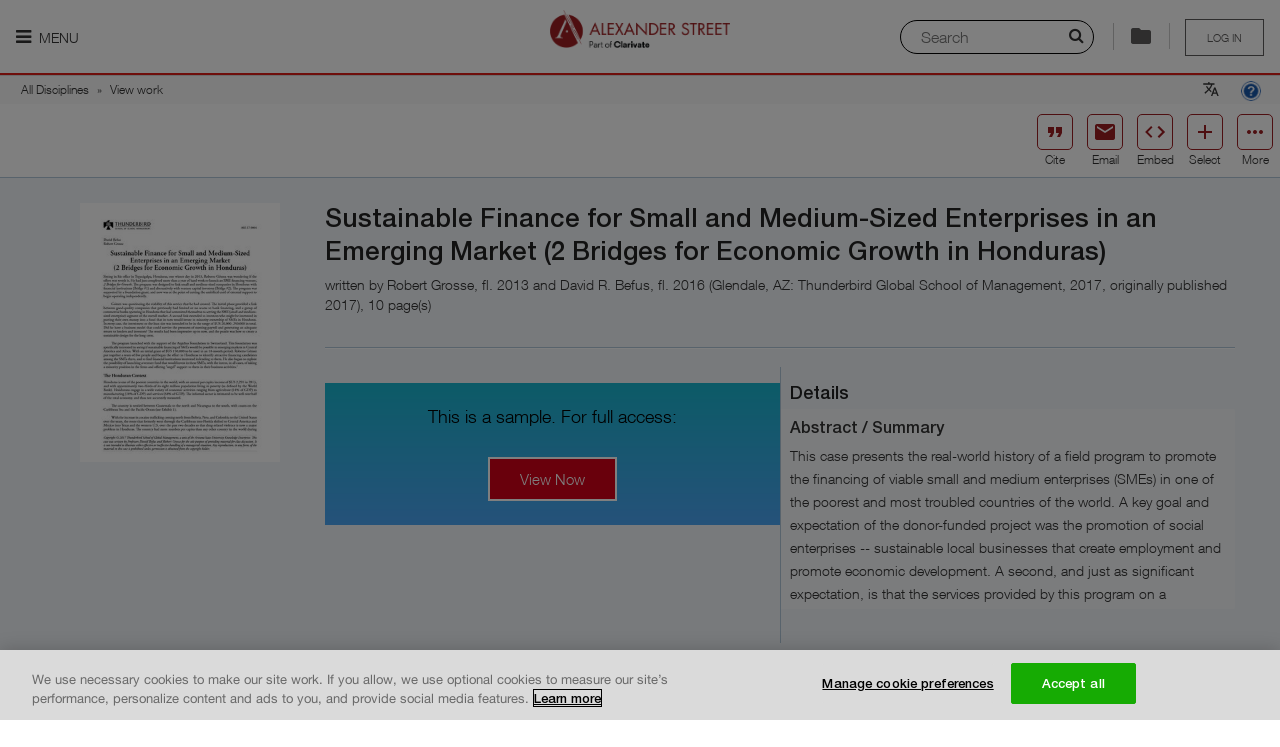

--- FILE ---
content_type: text/css;charset=UTF-8
request_url: https://dywyzs4z4lwvw.cloudfront.net/cdn/farfuture/qYfn6M6fsN0shzgjGCZWf0yVnCfdj4uWPsj0xRGC0Is/mtime:1767791266/sites/default/files/cdn/css/https/css_tvus2xtsNyqYeN3K99E19gBZBtrN5R2-MgUC5xPF56A.css
body_size: 7466
content:
#colorbox,#cboxOverlay,#cboxWrapper{position:absolute;top:0;left:0;z-index:9999;overflow:hidden;}#cboxOverlay{position:fixed;width:100%;height:100%;}#cboxMiddleLeft,#cboxBottomLeft{clear:left;}#cboxContent{position:relative;}#cboxLoadedContent{overflow:auto;-webkit-overflow-scrolling:touch;}#cboxTitle{margin:0;}#cboxLoadingOverlay,#cboxLoadingGraphic{position:absolute;top:0;left:0;width:100%;height:100%;}#cboxPrevious,#cboxNext,#cboxClose,#cboxSlideshow{border:0;padding:0;margin:0;overflow:visible;width:auto;background:none;cursor:pointer;}#cboxPrevious:active,#cboxNext:active,#cboxClose:active,#cboxSlideshow:active{outline:0;}.cboxPhoto{float:left;margin:auto;border:0;display:block;max-width:100%;max-height:100%;}.cboxIframe{width:100%;height:100%;display:block;border:0;}#colorbox,#cboxContent,#cboxLoadedContent{-moz-box-sizing:content-box;-webkit-box-sizing:content-box;box-sizing:content-box;}#cboxOverlay{background:#000;}#colorbox{outline:0;}#cboxWrapper{background:#fff;-moz-border-radius:5px;-webkit-border-radius:5px;border-radius:5px;}#cboxTopLeft{width:15px;height:15px;}#cboxTopCenter{height:15px;}#cboxTopRight{width:15px;height:15px;}#cboxBottomLeft{width:15px;height:10px;}#cboxBottomCenter{height:10px;}#cboxBottomRight{width:15px;height:10px;}#cboxMiddleLeft{width:15px;}#cboxMiddleRight{width:15px;}#cboxContent{background:#fff;overflow:hidden;}#cboxError{padding:50px;border:1px solid #ccc;}#cboxLoadedContent{margin-bottom:28px;}#cboxTitle{position:absolute;background:rgba(255,255,255,0.7);bottom:28px;left:0;color:#535353;width:100%;padding:4px 6px;-moz-box-sizing:border-box;-webkit-box-sizing:border-box;box-sizing:border-box;}#cboxCurrent{position:absolute;bottom:4px;left:60px;color:#949494;}.cboxSlideshow_on #cboxSlideshow{position:absolute;bottom:0px;right:30px;background:url(/sites/all/modules/contributed/colorbox/styles/default/images/controls.png) no-repeat -75px -50px;width:25px;height:25px;text-indent:-9999px;}.cboxSlideshow_on #cboxSlideshow:hover{background-position:-101px -50px;}.cboxSlideshow_off #cboxSlideshow{position:absolute;bottom:0px;right:30px;background:url(/sites/all/modules/contributed/colorbox/styles/default/images/controls.png) no-repeat -25px -50px;width:25px;height:25px;text-indent:-9999px;}.cboxSlideshow_off #cboxSlideshow:hover{background-position:-49px -50px;}#cboxPrevious{position:absolute;bottom:0;left:0;background:url(/sites/all/modules/contributed/colorbox/styles/default/images/controls.png) no-repeat -75px 0px;width:25px;height:25px;text-indent:-9999px;}#cboxPrevious:hover{background-position:-75px -25px;}#cboxNext{position:absolute;bottom:0;left:27px;background:url(/sites/all/modules/contributed/colorbox/styles/default/images/controls.png) no-repeat -50px 0px;width:25px;height:25px;text-indent:-9999px;}#cboxNext:hover{background-position:-50px -25px;}#cboxLoadingOverlay{background:#fff;}#cboxLoadingGraphic{background:url(/sites/all/modules/contributed/colorbox/styles/default/images/loading_animation.gif) no-repeat center center;}#cboxClose{position:absolute;bottom:0;right:0;background:url(/sites/all/modules/contributed/colorbox/styles/default/images/controls.png) no-repeat -25px 0px;width:25px;height:25px;text-indent:-9999px;}#cboxClose:hover{background-position:-25px -25px;}
#cite-operation-accordion .ui-accordion-content #cite-lazr-citation-display-form .form-item-style .description .easybib,#cite-operation-accordion .ui-accordion-content #cite-lazr-citation-export-form .form-item.form-type-radio #edit-export-target-easybib+label,#cite-operation-accordion .ui-accordion-content #cite-lazr-citation-export-form .form-item.form-type-radio #edit-export-target-endnote+label,#cite-operation-accordion .ui-accordion-content #cite-lazr-citation-export-form .form-item.form-type-radio #edit-export-target-endnoteweb+label,#cite-operation-accordion .ui-accordion-content #cite-lazr-citation-export-form .form-item.form-type-radio #edit-export-target-mendeley+label,#cite-operation-accordion .ui-accordion-content #cite-lazr-citation-export-form .form-item.form-type-radio #edit-export-target-refman+label,#cite-operation-accordion .ui-accordion-content #cite-lazr-citation-export-form .form-item.form-type-radio #edit-export-target-refworks+label,.cite-sprite{background-image:url(/sites/all/modules/lazr_modules/cite_lazr/styles/compiled/images/cite-sb5ef5a4a2d.png);background-repeat:no-repeat}.zeroclipboard-is-hover{background:#f09c01;background:url("[data-uri]");background:linear-gradient(to bottom right,#f3af33,#e79806);*zoom:1;filter:progid:DXImageTransform.Microsoft.gradient(gradientType=0,startColorstr="#FFF3AF33",endColorstr="#FFE79806")}#cite-operation-accordion .ui-accordion-content #cite-lazr-citation-export-form .form-item.form-type-radio #edit-export-target-easybib+label,#cite-operation-accordion .ui-accordion-content #cite-lazr-citation-export-form .form-item.form-type-radio #edit-export-target-endnote+label,#cite-operation-accordion .ui-accordion-content #cite-lazr-citation-export-form .form-item.form-type-radio #edit-export-target-endnoteweb+label,#cite-operation-accordion .ui-accordion-content #cite-lazr-citation-export-form .form-item.form-type-radio #edit-export-target-mendeley+label,#cite-operation-accordion .ui-accordion-content #cite-lazr-citation-export-form .form-item.form-type-radio #edit-export-target-refman+label,#cite-operation-accordion .ui-accordion-content #cite-lazr-citation-export-form .form-item.form-type-radio #edit-export-target-refworks+label,#cite-operation-accordion .ui-accordion-content #cite-lazr-citation-export-form .form-item.form-type-radio #edit-export-target-zotero+label{padding-left:20px;padding-top:1px}#cite-operation-accordion .ui-accordion-content #cite-lazr-citation-display-form .ajax-progress-throbber,#cite-operation-accordion .ui-accordion-content #cite-lazr-citation-save-form .ajax-progress-throbber{height:13px}#cite-operation-accordion .ui-accordion-content #cite-lazr-citation-display-form .ajax-progress-throbber .throbber,#cite-operation-accordion .ui-accordion-content #cite-lazr-citation-save-form .ajax-progress-throbber .throbber{margin:0 0 0 5px}#cite-operation-accordion .ui-accordion-content #cite-lazr-citation-display-form .ajax-progress-throbber .message,#cite-operation-accordion .ui-accordion-content #cite-lazr-citation-save-form .ajax-progress-throbber .message{display:none}#cite-list-info{width:92%}#cite-operation-accordion>h4.ui-accordion-header{background-image:none;margin:0;padding:11px 22px;font-weight:700;color:#3886c4;text-transform:uppercase;cursor:pointer;font-size:12px}#cite-operation-accordion>h4 .fa{color:#b2b2b2;line-height:1;font-size:18px;transition:all .2s ease-in-out,margin-top .1s linear;-webkit-transition:all .2s ease-in-out,margin-top .1s linear;-moz-transition:all .2s ease-in-out,margin-top .1s linear}#cite-operation-accordion>h4 .fa.fa-sort-asc{margin-top:1px}#cite-operation-accordion>h4 .fa.fa-sort-desc{margin-top:-6px}#cite-operation-accordion>h4 .fa.fa-sort-desc.rotate{margin-top:1px;-webkit-transform:rotate(180deg);-moz-transform:rotate(180deg);filter:progid:DXImageTransform.Microsoft.BasicImage(rotation=2)}#cite-operation-accordion .ui-accordion-content .form-item{clear:both}#cite-operation-accordion .ui-accordion-content .form-submit{display:inline-block;margin:0 10px 10px 0;background:#ce2d2d;font-size:14px;cursor:pointer;border-radius:3px;border:0;text-transform:uppercase;text-align:center;float:left;color:#fff;padding:.3em .4em}#cite-operation-accordion .ui-accordion-content .form-submit:active,#cite-operation-accordion .ui-accordion-content .form-submit:focus,#cite-operation-accordion .ui-accordion-content .form-submit:hover{background:none;background-color:#b50d13}.selected-item{clear:left;overflow:hidden;padding:5px 25px 5px 10px;position:relative;min-height:110px;box-sizing:border-box}.selected-item .selected-item-remove{position:absolute;top:5px;right:5px}.selected-item .selected-item-remove .cite-item-trash{cursor:pointer}.selected-item .item-thumbnail-and-format-icon{width:130px}.selected-item .item-thumbnail-and-format-icon a{float:left;width:100px;border-bottom:0;margin-left:140px}#cite-operation-accordion .ui-accordion-header{border:0;background:none;border-top:1px solid #bbb}#cite-operation-accordion .ui-accordion-header.first{border-top:0}#cite-operation-accordion .ui-accordion-header .ui-icon{display:none}#cite-operation-accordion .ui-accordion-header a{padding:0;display:inline-block}#cite-operation-accordion .ui-accordion-content{padding:.2em 2.2em}#cite-operation-accordion .ui-accordion-content #cite-lazr-citation-email-form .description a{color:#157bbf}#cite-operation-accordion .ui-accordion-content #cite-lazr-citation-email-form .description .tutorial{display:none}#cite-operation-accordion .ui-accordion-content #cite-lazr-citation-display-form .form-item-style .description .easybib{background-position:-1px -37px;display:inline-block;width:16px;height:16px}#cite-operation-accordion .ui-accordion-content .form-item{margin-top:5px;margin-bottom:5px}#cite-operation-accordion .ui-accordion-content .form-item.form-type-textarea textarea{font-size:13px;margin-bottom:0}#cite-operation-accordion .ui-accordion-content .form-item.form-type-radio{margin-top:2px;margin-left:0}#cite-operation-accordion .ui-accordion-content .form-item.form-type-radio label{display:inline;float:none;margin-left:0;width:75px}#cite-operation-accordion .ui-accordion-content #cite-lazr-citation-export-form .ajax-progress .message{display:none}#cite-operation-accordion .ui-accordion-content #cite-lazr-citation-export-form .form-item.form-type-radio label{*width:150px}#cite-operation-accordion .ui-accordion-content #cite-lazr-citation-export-form .form-item.form-type-radio #edit-export-target-easybib+label{background-position:-1px -37px}#cite-operation-accordion .ui-accordion-content #cite-lazr-citation-export-form .form-item.form-type-radio #edit-export-target-endnote+label{background-position:-1px -141px}#cite-operation-accordion .ui-accordion-content #cite-lazr-citation-export-form .form-item.form-type-radio #edit-export-target-endnoteweb+label{background-position:-1px -105px}#cite-operation-accordion .ui-accordion-content #cite-lazr-citation-export-form .form-item.form-type-radio #edit-export-target-mendeley+label{background-position:-1px -251px}#cite-operation-accordion .ui-accordion-content #cite-lazr-citation-export-form .form-item.form-type-radio #edit-export-target-refman+label{background-position:-1px -359px}#cite-operation-accordion .ui-accordion-content #cite-lazr-citation-export-form .form-item.form-type-radio #edit-export-target-refworks+label{background-position:-1px -394px}#cite-operation-accordion .ui-accordion-content #cite-lazr-citation-export-form .form-item.form-type-radio #edit-export-target-zotero+label{background-image:url(/sites/all/modules/lazr_modules/cite_lazr/styles/compiled/images/cite-sb5ef5a4a2d.png);background-position:0 -537px;background-repeat:no-repeat}#cite-operation-accordion .ui-accordion-content .addthis_toolbox a,#cite-operation-accordion .ui-accordion-content .addthis_toolbox a:hover{border:0}#cite-operation-accordion #playlist_tab a{color:#3886c4}#cite-operation-accordion #playlist_tab .ajax-progress-throbber{height:13px}#cite-operation-accordion #playlist_tab .ajax-progress-throbber .throbber{margin:0 0 0 5px}#cite-operation-accordion label{font-size:12px;margin-left:-25px}#cite-operation-accordion .description{font-size:.85em}.print-site_name{font-size:14px}.print-site_name a{text-decoration:none}.print-site_name a:link:after,.print-site_name a:visited:after{content:none!important}.print-content #cite-list a{text-decoration:none}.print-content #cite-list a:link:after,.print-content #cite-list a:visited:after{content:none!important}.print-content #cite-list .selected-item{margin-bottom:10px}.print-content #cite-list .item-thumbnail-and-format-icon,.print-content #cite-list .selected-item-info{display:table-row}.print-content #cite-list .item-thumbnail-and-format-icon img,.print-content #cite-list .selected-item-info img{padding:0}.print-content #cite-list .item-format-icon,.print-content #cite-list .selected-item-remove{display:none}.print-content #cite-list .item-thumbnail{float:left;position:static;padding:0 10px}.print-content #cite-list .selected-item-citation{color:#000;font-size:14px}.print-content #cite-list .selected-item-citation p{margin-bottom:0}.print-footer{font-size:14px;padding:7px 0}.print-footer a{text-decoration:none}.print-footer a:link:after,.print-footer a:visited:after{content:none!important}.options-label{display:none}.page-cite #region-sidebar input[type=radio],.page-preview-cite #region-sidebar input[type=radio]{margin:0}.page-cite #region-content,.page-preview-cite #region-content{padding-top:0}.page-cite #cite-list-info,.page-preview-cite #cite-list-info{margin:30px 0 30px 30px;float:left}.page-cite #cite-list-info h1,.page-preview-cite #cite-list-info h1{font-size:30px;line-height:1;float:left}.page-cite #cite-list-info div,.page-preview-cite #cite-list-info div{float:left;position:relative;line-height:45px;font-size:16px;margin-left:10px;text-decoration:underline}.page-cite #cite-list,.page-preview-cite #cite-list{border-top:1px solid #d7d7d7;padding-top:2rem;float:left;width:100%}.page-cite #cite-list .selected-item,.page-preview-cite #cite-list .selected-item{padding-bottom:2rem;padding-top:0}.page-cite #cite-list .selected-item.even,.page-preview-cite #cite-list .selected-item.even{background:none}.page-cite #cite-list .selected-item .item-thumbnail-and-format-icon,.page-preview-cite #cite-list .selected-item .item-thumbnail-and-format-icon{min-height:140px;float:left}.page-cite #cite-list .selected-item .item-thumbnail-and-format-icon .item-thumbnail,.page-preview-cite #cite-list .selected-item .item-thumbnail-and-format-icon .item-thumbnail{max-height:140px;border:1px solid #c7c7c7!important}.page-cite #cite-list .selected-item .item-thumbnail-and-format-icon a,.page-preview-cite #cite-list .selected-item .item-thumbnail-and-format-icon a{border-bottom:0;margin-left:140px}.page-cite #cite-list .selected-item .item-thumbnail-and-format-icon a.format-icon-link,.page-preview-cite #cite-list .selected-item .item-thumbnail-and-format-icon a.format-icon-link{float:left;width:30px;text-align:center;color:#222}.page-cite #cite-list .selected-item .cite-item-trash,.page-preview-cite #cite-list .selected-item .cite-item-trash{font-size:22px}.page-cite #cite-list .selected-item-info,.page-preview-cite #cite-list .selected-item-info{height:auto;float:left;padding-left:20px;padding-right:10px;width:65%}.page-cite #cite-list .selected-item-info .title-link,.page-preview-cite #cite-list .selected-item-info .title-link{display:block;margin-left:20px;font-size:21px;float:left}.page-cite #cite-list .selected-item-info .title-link a,.page-preview-cite #cite-list .selected-item-info .title-link a{color:#222;font-weight:700}.page-cite #cite-list .selected-item-info .selected-item-citation,.page-preview-cite #cite-list .selected-item-info .selected-item-citation{margin-top:30px;margin-left:20px}.page-cite #cite-list .selected-item-info .selected-item-citation p,.page-preview-cite #cite-list .selected-item-info .selected-item-citation p{clear:both}.page-cite .block-lazr-breadcrumb,.page-preview-cite .block-lazr-breadcrumb{display:none}.page-cite .selected-item .selected-item-remove .cite-item-trash{background:none}.page-cite aside,.page-preview-cite aside{height:auto}.page-cite .atm-f,.page-preview-cite .atm-f{height:inherit}.page-cite .options-label,.page-preview-cite .options-label{display:block;background-color:#2f2f2f}.page-cite .options-label h3,.page-preview-cite .options-label h3{color:#fff;margin:0;padding:22px;font-size:12px;font-weight:700;text-transform:uppercase;cursor:pointer}@-moz-document url-prefix(){#cite-operation-accordion .ui-accordion-content .form-item.form-item-txt-to-addrs{clear:none}#cite-operation-accordion .ui-accordion-content .description,#cite-operation-accordion .ui-accordion-content .form-item>.resizable-textarea .grippie{width:100%}#cite-operation-accordion .ui-accordion-content #cite-lazr-citation-email-form input[type=text]{width:88%}#cite-operation-accordion .ui-accordion-content #cite-lazr-citation-email-form .description{font-size:.85em}.page-cite #cite-list .selected-item-info .title-link a,.page-preview-cite #cite-list .selected-item-info .title-link a{font-weight:400}}
h2.related-items-headline{margin:20px 10px;font-size:1.8rem;line-height:1em;font-weight:100}.block-lazr-entity-viewer-entity-cite-access-page .related-items-item{max-width:170px}@supports (flex-wrap:wrap){.related-items-wrapper,.relateditems.ui-accordion-content,.uniplayer-relateditems{display:flex;flex-wrap:wrap;justify-content:center;overflow:hidden}.uniplayer-relateditems .related-items-item{min-width:150px;flex-basis:150px}}.related-items-item{float:left;width:25%;margin:10px;text-align:center;min-width:145px;max-width:190px}@supports (flex-wrap:wrap){.related-items-item{flex-basis:145px;flex:1}}.related-items-item a{color:#222;display:block;padding-bottom:10px;background-color:#fff;box-shadow:0 0 20px rgba(0,0,0,.1);transition:.3s}.related-items-item a:focus,.related-items-item a:hover{box-shadow:0 0 20px rgba(0,0,0,.3);color:#222}.related-items-item h4.related-items-title{margin:.5rem;line-height:17px;height:35px;overflow:hidden;font-size:14px;position:relative;text-align:left}.related-items-item .related-items-cover img{width:100%}.related-items-item .related-items-citation{font-size:12px;line-height:16px;text-align:left;margin:0 .5rem;white-space:nowrap;overflow:hidden;text-overflow:ellipsis}.related-items-wrapper-horizontal .related-items-item{float:left;width:12.5%;padding:10px;text-align:center;margin:0}@media only screen and (max-width:768px){.related-items-wrapper-horizontal .related-items-item{float:left;width:25%;padding:10px;text-align:center}}@media only screen and (max-width:480px){.related-items-wrapper-horizontal .related-items-item{float:left;width:50%;padding:10px;text-align:center}}@media only screen and (min-width:1444px){.related-items-wrapper,.relateditems.ui-accordion-content,.uniplayer-relateditems{display:block}}
.share-sprite{background-image:url(/sites/all/modules/lazr_modules/lazr_entity_viewer/styles/compiled/images/share-s3b81b63c3d.png);background-repeat:no-repeat}#block-lazr-entity-viewer-content-item-action-toolbar{padding-top:5px;padding-bottom:5px}.entity-share-toolbar>a,.entity-share-toolbar>button{font-size:14px!important;display:inline-block!important;background-color:#fff!important;color:#1958ac!important;margin:0!important;padding:0;font-weight:lighter;text-decoration:none;line-height:17px;cursor:pointer}.entity-share-toolbar a:active,.entity-share-toolbar a:focus,.entity-share-toolbar a:hover{border-bottom:0;text-decoration:none}.entity-share-toolbar .ajax-progress-throbber{height:12px}.entity-share-toolbar .ajax-progress-throbber .throbber{margin:0 0 0 5px}#lazr_entity_embed_permalink_dialog,.entity-share-toolbar .ajax-progress-throbber .message{display:none}.ui-dialog.lazr-entity-embed-permalink-dialog{font-size:.8em;padding:0}.ui-dialog.lazr-entity-embed-permalink-dialog .ui-dialog-titlebar{border:0;border-radius:0;color:#fff}.ui-dialog.lazr-entity-embed-permalink-dialog #lazr_entity_embed_permalink_dialog{background:#fff;padding:1em 2em}.ui-dialog.lazr-entity-embed-permalink-dialog #lazr_entity_embed_permalink_dialog h3{margin:0;font:700 16px Arial,Helvetica,Verdana,sans-serif}.ui-dialog.lazr-entity-embed-permalink-dialog #lazr_entity_embed_permalink_dialog p{margin-left:0}.ui-dialog.lazr-entity-embed-permalink-dialog .ui-dialog-buttonpane{margin-top:0;border-top:0;background:#eee}.ui-dialog.lazr-entity-embed-permalink-dialog .ui-dialog-buttonpane .ui-button-text{color:#000!important}.ui-dialog.lazr-entity-embed-permalink-dialog a{color:#1958ac}.block-open-lazr-commerce-open-lazr-commerce-preview-access-bar{display:none}.preview-access-container .block-open-lazr-commerce-open-lazr-commerce-preview-access-bar,.preview-access-mobile-container .block-open-lazr-commerce-open-lazr-commerce-preview-access-bar{display:block}.preview-access-container.column{margin-top:5px;padding:0}.preview-purchase-bar{padding-top:24px!important;padding-bottom:24px!important;padding-left:25px;padding-right:25px;border-top:1px solid #b2c7da;background:linear-gradient(0deg,#4ba5f5,#19b7d0);color:#fff;text-align:center;min-height:140px!important}#region-entity-preview .preview-purchase-bar,body.page-embed .preview-purchase-bar{padding:24px 15px;border:0}.block-lazr-entity-viewer-entity-display .preview-purchase-bar{border-top:0}.preview-purchase-bar a.add-to-cart,.preview-purchase-bar a.request-a-trial,.preview-purchase-bar div.added{display:inline-block;margin:0;padding:10px 30px;border:2px solid #fff}.preview-purchase-bar p{font-size:18px;margin-bottom:30px;color:#000}.preview-purchase-bar .separator{display:inline-block;width:40px;height:40px;margin:0 5px;line-height:40px;text-transform:lowercase;font-size:16px}.preview-access-actions{font-size:15px}.preview-access-actions a.add-to-cart,.preview-access-actions a.request-a-trial{background-color:#d30018;color:#fff;padding:10px 30px}.preview-access-actions a.add-to-cart:hover,.preview-access-actions a.request-a-trial:hover{outline:none}.preview-access-actions a.add-to-cart:focus,.preview-access-actions a.request-a-trial:focus{outline:none;border:2px solid #000}.uniplayer .preview-access-actions a,.uniplayer .preview-access-actions a:hover,.uniplayer .preview-access-actions span,.uniplayer .preview-access-actions span:hover{color:#fff}.preview-access-purchase{display:inline-block}.preview-access-request{display:inline-block;max-width:220px;line-height:1.3;vertical-align:middle}.preview-access-request a,.preview-access-request a:hover,.uniplayer .preview-access-request a{color:#fff}.preview-access-request a:focus{outline:auto #fff}#block-lazr-entity-viewer-content-item-action-toolbar{padding-top:0}.preview-popup a,.preview-popup a:visited{display:inline-block;margin-top:1em;background-color:#313335;padding:.2em .8em;color:#fff;font-size:.8em;font-weight:700}.preview-popup a:hover{background-color:#3886c4;color:#fff}
#entity-viewer{display:table;width:100%;background-color:#f2f6fa;padding:20px 45px;border-top:1px solid #b2c7da;border-bottom:1px solid #b2c7da}.page-embed #entity-viewer,.page-popout #entity-viewer{margin-top:0}.block-lazr-entity-viewer-entity-cite-access-page{float:left;margin-bottom:20px}.entity-image{display:table-cell;vertical-align:top;width:280px;padding-top:5px;padding-left:35px;padding-right:45px}.entity-image img{max-height:400px}.entity-main{display:table-cell;vertical-align:top}.entity-main h1{font-size:26px}.entity-citation{padding-bottom:2rem;border-bottom:1px solid #b2c7da}.entity-extended-info{display:table;table-layout:fixed;width:100%;border-top:1px solid #fff}.entity-controls{display:table-cell;vertical-align:top}.entity-access-check{text-align:center;margin:34px 0}.preview-purchase-bar{max-width:500px;margin:0 auto;padding-left:10px;padding-right:10px}.entity-actions .cite-button{padding-right:15px;border-right:1px solid #b2c7da;margin-right:15px}.entity-actions span.cite-label{display:inline-block}ul.cite-button-list{display:table;width:100%;text-align:center;font-size:14px}ul.cite-button-list li{position:relative;display:table-cell;vertical-align:top;border-right:1px solid #b2c7da}ul.cite-button-list li.last{border-right:0}.entity-details{position:relative;display:table-cell;vertical-align:top;width:50%;overflow:hidden}.entity-details .separator{position:absolute;top:18px;left:0;width:1px;height:100%;background-color:#b2c7da}.entity-details .entity-detail-panel{width:100%;max-width:500px;margin:34px auto}.entity-details h3{padding-left:10px;line-height:1}.entity-details dl{height:200px;overflow:auto;margin-bottom:10px;padding:5px 10px 10px;background:hsla(0,0%,100%,.4);border-radius:2px}.entity-details dt{font-weight:700}.entity-details dd{font-size:.9em;margin-bottom:1rem}.block-lazr-entity-viewer-entity-related-items{float:left;width:100%}@media only screen and (max-width:1024px){.entity-controls{display:block;border-bottom:1px solid #b2c7da}.entity-details{display:block;width:100%;border-top:1px solid #fff;padding:25px 0}.entity-details .separator{display:none}.entity-details .entity-detail-panel{max-width:none;margin:10px auto}.entity-access-check{margin:34px 0}}@media only screen and (max-width:640px){#entity-viewer{padding:15px 20px;display:block}.entity-image{display:block;margin:10px auto 20px}.entity-main{display:block}.entity-main h1{font-size:20px}.preview-access-purchase{display:block}#preview-access-info .separator{display:block;margin:0 auto;width:30px;height:30px;line-height:30px;font-size:12px}.preview-access-request{display:block;max-width:none;margin-top:15px}}@media only screen and (max-width:840px){.preview-purchase-bar .preview-access-purchase{display:block}.preview-purchase-bar .separator{display:block;width:34px;height:34px;line-height:34px;margin:15px auto 10px}}@media only screen and (max-width:400px){ul.cite-button-list{font-size:12px}}
body .reveal-modal-bg{position:fixed;z-index:998}body.modal-open{overflow:hidden;height:100.1%}.reveal-modal.reveal-modal-version3{min-height:0;max-height:90%;position:fixed;max-width:42rem;width:100%;transition:opacity .4s cubic-bezier(.53,-.62,1,1);padding:15px;padding-bottom:30px;opacity:0}.reveal-modal.reveal-modal-version3 small{font-size:.8rem}.reveal-modal.reveal-modal-version3.in-progress{pointer-events:none}.reveal-modal.reveal-modal-version3.in-progress:before{position:absolute;background-image:url(/sites/all/modules/lazr/contributed/open_lazr_commerce/styles/images/spinning-wheel-dark.svg);background-position:50%;background-repeat:no-repeat;content:"";z-index:10;top:0;bottom:0;left:0;right:0}.reveal-modal.reveal-modal-version3.in-progress .content{opacity:.7}.reveal-modal.reveal-modal-version3 .alert-box{top:0;z-index:1000;border:0;font-size:1rem;background-color:#ce2d2d}.reveal-modal.reveal-modal-version3 .alert-box a{color:#fff;text-decoration:underline;font-weight:700}.reveal-modal.reveal-modal-version3 .alert-box a:hover{color:#fff}.reveal-modal.reveal-modal-version3 .alert-box a.close{color:#fff;opacity:1;text-decoration:none}.reveal-modal.reveal-modal-version3 .instant-trial-block .alert-box{position:-webkit-sticky;position:sticky}.reveal-modal.reveal-modal-version3 .content{position:relative;overflow:auto;padding:0 1.875rem}.reveal-modal.reveal-modal-version3 .close-reveal-modal{padding:10px;font-size:2rem;top:-20px;line-height:1.2rem;right:-20px;border-radius:2.7rem;width:2.7rem;height:2.7rem;text-align:center;color:#fff;font-weight:100;box-shadow:0 0 20px rgba(0,0,0,.3);background:#ce2d2d}.reveal-modal.reveal-modal-version3.loading{opacity:0!important}.reveal-modal.reveal-modal-version3.open{visibility:visible;opacity:1!important}.reveal-modal.reveal-modal-version3 h2#modalTitle{display:block;margin-top:-35px;position:relative;margin-bottom:1.5rem;text-align:center;font-weight:lighter}.reveal-modal.reveal-modal-version3 h2#modalTitle span{color:#fff;height:auto;line-height:1;background:#ce2d2d;pointer-events:none;text-align:center;border-radius:5px;padding:15px 1rem;font-size:18px;margin:0;box-shadow:0 0 20px rgba(0,0,0,.3);min-width:240px;display:inline-block}@media only screen and (max-width:40.063em){.reveal-modal.reveal-modal-version3{height:100%;top:0!important;max-height:100%;padding:0}.reveal-modal.reveal-modal-version3 .content-wrapper{height:calc(100% - 76px);overflow:auto}.reveal-modal.reveal-modal-version3 .alert-box{position:fixed;left:0;right:0;top:auto;z-index:300;bottom:0;margin-bottom:0}.reveal-modal.reveal-modal-version3 .content{height:auto!important}.reveal-modal.reveal-modal-version3 .content p.heading{padding:0 2rem}.reveal-modal.reveal-modal-version3 .close-reveal-modal{top:10px;right:10px}.reveal-modal.reveal-modal-version3 h2#modalTitle{margin-top:10px;margin-bottom:15px;padding:0 1rem}}.no-smil .reveal-modal.reveal-modal-version3.in-progress:before{background-image:url(/sites/all/modules/lazr/contributed/open_lazr_commerce/styles/images/ajax-loader.gif)}.instant-trial-block{position:relative;border-radius:3px;box-shadow:0 0 20px rgba(0,0,0,.3);background:#fff;margin-bottom:2.25rem;border:1px solid #d8d8d8;padding:1.25rem}.instant-trial-block h1{font-weight:100}.instant-trial-block #open-lazr-commerce-instant-trial-access .form-item input{text-align:center}.instant-trial-block #open-lazr-commerce-instant-trial-access .form-submit{margin:20px 0}.instant-trial-block #open-lazr-commerce-instant-trial-access .login-loading-spinner{display:none;color:#ce2d2d}.instant-trial-block #instant-trial-access .fa{display:none}.instant-trial-block #instant-trial-access.show-loading .fa-spinner{display:inline-block}.instant-trial-block #instant-trial-access.show-loading span{display:none}.instant-trial-block #instant-trial-access.success .fa-check{display:inline-block;color:#4caf50}.instant-trial-block #instant-trial-access.success span{display:none}.instant-trial-block .register-from-instant-trial{margin-top:20px;display:block}#login_access_privacy_modal{position:static;visibility:visible;width:100%;border:0;margin-bottom:2.25rem}#login_access_privacy_modal .close-reveal-modal{display:none}#instant-trial-register-form-modal{min-height:0;max-height:90%;position:fixed;max-width:42rem;width:100%;transition:opacity .4s cubic-bezier(.53,-.62,1,1);padding:15px;padding-bottom:30px}#instant-trial-register-form-modal h2#modalTitle{display:block;margin-top:-50px;position:relative;margin-bottom:1.5rem;text-align:center;font-weight:lighter}#instant-trial-register-form-modal h2#modalTitle span{color:#fff;height:auto;line-height:1;background:#ce2d2d;pointer-events:none;text-align:center;border-radius:5px;padding:15px 1rem;font-size:18px;margin:0;box-shadow:0 0 20px rgba(0,0,0,.3);background-image:linear-gradient(180deg,#f39b9b,#ce2d2d);min-width:240px;display:inline-block}#instant-trial-register-form-modal .content-wrapper{position:relative;overflow:auto;padding:0 1.875rem}#instant-trial-register-form-modal .content-wrapper .content{text-align:center}#instant-trial-register-form-modal .content-wrapper .content #user-register-form{position:relative;border-radius:3px;box-shadow:0 0 20px rgba(0,0,0,.3);background:#fff;margin-bottom:2.25rem;border:1px solid #d8d8d8;padding:1.25rem;text-align:left}#instant-trial-register-form-modal .content-wrapper .content #user-register-form .confirm-parent,#instant-trial-register-form-modal .content-wrapper .content #user-register-form .password-parent{width:auto}#instant-trial-register-form-modal .content-wrapper .content #user-register-form div.password-confirm{margin-top:0}#instant-trial-register-form-modal .content-wrapper .content #user-register-form div.password-suggestions{width:auto}#instant-trial-register-form-modal .content-wrapper #imc-iframe{position:relative;border-radius:3px;box-shadow:0 0 20px rgba(0,0,0,.3);background:#fff;margin-bottom:2.25rem;border:1px solid #d8d8d8;padding:1.25rem;text-align:left}#instant-trial-register-form-modal .close-reveal-modal{padding:10px;font-size:2rem;top:-20px;line-height:1.2rem;right:-20px;border-radius:2.7rem;width:2.7rem;height:2.7rem;text-align:center;color:#fff;font-weight:100;box-shadow:0 0 20px rgba(0,0,0,.3);background-image:linear-gradient(180deg,#f39b9b,#ce2d2d)}#instant-trial-imc-form table{border:1px solid #ddd}#instant-trial-imc-form table .form-submit,#instant-trial-imc-form table label{float:left}.panel.panel-open-lazr-commerce{position:relative;border-radius:3px;box-shadow:0 0 20px rgba(0,0,0,.3);background:#fff;margin-bottom:2.25rem}.panel.panel-open-lazr-commerce.no-shadow{box-shadow:none}@media only screen and (min-width:40.064em){.panel.panel-open-lazr-commerce.small-shadow{box-shadow:1px 1px 20px rgba(0,0,0,.1)}}.panel.panel-open-lazr-commerce small{font-size:.8rem}@media only screen and (max-width:40.063em){.panel.panel-open-lazr-commerce{border:0;border-bottom:1px solid #ddd;box-shadow:none;margin:0 0 1.125rem;padding:.5rem;padding-bottom:1rem;border-radius:0}}.panel.panel-open-lazr-commerce .panel-headline{font-size:1.25rem;float:left;margin:0;padding-bottom:1.25rem;position:relative;top:-3px;font-weight:400}.panel.panel-open-lazr-commerce .panel-headline:after{content:"";height:2px;position:absolute;bottom:.8rem;right:0;background:#dd1c16;left:0}.panel.panel-open-lazr-commerce .panel-body{clear:both}.panel.panel-open-lazr-commerce h2{position:relative;overflow:hidden;padding-bottom:10px;margin:0 -20px}.panel.panel-open-lazr-commerce h2 span{display:inline-block;position:relative;font-weight:100}.panel.panel-open-lazr-commerce h2 span:after{content:"";display:block;border-bottom:1px solid #000;position:absolute;left:0;bottom:-5px;width:300%}.wayf-customer-lookup.processed{position:relative;z-index:100}.wayf-customer-lookup.processed:before{background-image:url(/misc/throbber.gif);background-repeat:no-repeat;background-position:100% 8px;content:"";z-index:100;position:absolute;width:30px;height:30px;background-size:20px;right:7px;top:1px}.has-affiliation .wayf-customer-lookup.processed:before{background:0;width:100%;height:40px;top:0;left:0}.wayf-customer-lookup.processed.in-progress:before{background-position:100% -18px}.wayf-customer-lookup.processed input.xdsoft_input::-ms-clear{display:none}.wayf-customer-lookup.processed .xdsoft_autocomplete_dropdown{text-align:left}.lazr-feedback-slidein{position:fixed;width:100%;max-width:400px;right:-400px;z-index:80;margin:0;top:92px;visibility:hidden;transition:right .5s cubic-bezier(.39,1.04,.72,1.31);background:#fff;padding:.875rem 1.5rem .875rem .875rem;background-color:#dff0d8;color:#3c763d;font-size:1rem}.lazr-feedback-slidein .close{position:absolute;right:0;top:-.5rem;font-size:1.25rem;padding:1rem;color:#000;transition:opacity .4}.lazr-feedback-slidein .close:hover{opacity:.6}.lazr-feedback-slidein.message-type-error{background:#b50d13;color:#fff}.lazr-feedback-slidein.message-type-error .close{color:#fff}.lazr-feedback-slidein em{display:inline}.lazr-feedback-slidein.in{visibility:visible;right:0}body .button.button-medium{padding:0 1.5rem;height:auto;line-height:2rem;border-radius:3px;white-space:nowrap;margin-bottom:0}body .button.button-medium[disabled]{background:#e7e7e7!important;color:#777!important}body .button.button-medium.highlighted{background:#32cd32}body .button.button-medium.cta{transition:background-image .2s}body .button.button-medium.cta:active,body .button.button-medium.cta:focus,body .button.button-medium.cta:hover{background-color:#ab1c1c}body .button.button-medium.secondary{background:#e7e7e7;color:#333}body .button.button-medium.secondary:visited{background:inherit;color:inherit}body .button.button-medium.secondary:active,body .button.button-medium.secondary:focus{background:#b9b9b9;color:#fff}body .button.button-medium.secondary:hover{background-color:#b9b9b9;color:#333}body .button.button-medium a{color:#fff;font-weight:700}@media only screen and (min-width:40.064em){.views-field-line-item-title,.views-field-line-item-title-1{width:50%}}
.preview-purchase-bar .preview-purchase-bar-content{display:none}.preview-purchase-bar .preview-access-actions__in-cart a.add-to-cart{width:auto}@media only screen and (max-width:1025px){.preview-purchase-bar .preview-access-actions__in-cart a.add-to-cart{width:100%;margin-bottom:2px!important}}.preview-purchase-bar .preview-access-actions__in-cart a.add-to-cart.add-to-cart-in{background-color:#32cd32}.block-lazr-entity-viewer-entity-preview-bar{display:inline-block}.openlazr-commerce-reveal.autocomplete-open:not(.openlazr-commerce-reveal-with-products) .content{overflow:visible}.openlazr-commerce-reveal p.heading{font-size:1.25rem;margin:0;margin-bottom:1.5rem;font-weight:700;line-height:1.3}.openlazr-commerce-reveal h3{margin-bottom:1.5rem}.openlazr-commerce-reveal button[disabled]{background:#eee;color:#777;pointer-events:none}.openlazr-commerce-reveal button.button.button-medium[data-in-cart]{background:#32cd32;padding-left:0}.openlazr-commerce-reveal button.button.button-medium[data-in-cart] i{position:absolute;height:100%;background:#eee;right:0;padding:5px;color:#777;border-bottom-right-radius:3px;border-top-right-radius:3px;border-left:1px solid #fff;transition:all .2s ease-in-out}.openlazr-commerce-reveal button.button.button-medium[data-in-cart]:active i,.openlazr-commerce-reveal button.button.button-medium[data-in-cart]:focus i,.openlazr-commerce-reveal button.button.button-medium[data-in-cart]:hover i{background:red;color:#fff}@media only screen and (min-width:40.064em){.openlazr-commerce-reveal .content:after{content:"";height:.5rem;width:100%;display:block}.openlazr-commerce-reveal .content>.panel-open-lazr-commerce:last-child{margin-bottom:0}}@media only screen and (max-width:40.063em){.openlazr-commerce-reveal .content.content{padding:0 .875rem}.openlazr-commerce-reveal .panel.panel-open-lazr-commerce{box-shadow:none;margin-bottom:0;border-radius:0;border:0;border-top:1px solid #eee;padding:1.5rem .5rem}.openlazr-commerce-reveal .panel.panel-open-lazr-commerce h2 span:after{display:none}}.openlazr-commerce-reveal table{border:0}.openlazr-commerce-reveal table table{margin-bottom:1rem}.openlazr-commerce-reveal table table:last-child{margin-bottom:0}.openlazr-commerce-reveal table tbody,.openlazr-commerce-reveal table thead{border:0;background:0}.openlazr-commerce-reveal table button.button{min-width:120px;position:relative;font-size:.9rem;line-height:1.5rem;margin-bottom:0}.openlazr-commerce-reveal table tr{border-bottom:0;background:transparent}.openlazr-commerce-reveal table tr:nth-of-type(2n){background:transparent}.openlazr-commerce-reveal table tr:last-child{border-bottom:0}.openlazr-commerce-reveal table tr table td{width:33%}.openlazr-commerce-reveal table tr th{padding:.25rem;vertical-align:top;border:0;white-space:nowrap;width:1%}@media only screen and (max-width:40.063em){.openlazr-commerce-reveal table tr th{width:100%;display:block;text-align:center}.openlazr-commerce-reveal table tr th+td{width:100%;display:block}.openlazr-commerce-reveal table tr th+td table{width:100%}.openlazr-commerce-reveal table tr th+td table td{font-size:.75rem}}.openlazr-commerce-reveal table tr th span{background:#eee;padding:.2rem .5rem;position:relative;top:.25rem;display:block}.openlazr-commerce-reveal table tr td{padding:.25rem}.openlazr-commerce-reveal table tr td:last-child{text-align:right}.openlazr-commerce-reveal:not(.openlazr-commerce-reveal-with-products) .preview-purchase-bar-content-access .panel-open-lazr-commerce{margin-bottom:0}
.xdsoft_autocomplete,.xdsoft_autocomplete div,.xdsoft_autocomplete span{}.xdsoft_autocomplete{display:inline;position:relative;word-spacing:normal;text-transform:none;text-indent:0px;text-shadow:none;text-align:start;}.xdsoft_autocomplete .xdsoft_input{position:relative;z-index:2;}.xdsoft_autocomplete .xdsoft_autocomplete_dropdown{position:absolute;border:1px solid #ccc;border-top-color:#d9d9d9;box-shadow:0 2px 4px rgba(0,0,0,0.2);-webkit-box-shadow:0 2px 4px rgba(0,0,0,0.2);cursor:default;display:none;z-index:1001;margin-top:-1px;background-color:#fff;min-width:100%;overflow:auto;}.xdsoft_autocomplete .xdsoft_autocomplete_hint{position:absolute;z-index:1;color:#ccc !important;-webkit-text-fill-color:#ccc !important;text-fill-color:#ccc  !important;overflow:hidden !important;white-space:pre  !important;}.xdsoft_autocomplete .xdsoft_autocomplete_hint span{color:transparent;opacity:0.0;}.xdsoft_autocomplete .xdsoft_autocomplete_dropdown > .xdsoft_autocomplete_copyright{color:#ddd;font-size:10px;text-decoration:none;right:5px;position:absolute;margin-top:-15px;z-index:1002;}.xdsoft_autocomplete .xdsoft_autocomplete_dropdown > div{background:#fff;white-space:nowrap;cursor:pointer;line-height:1.5em;padding:2px 0px 2px 0px;}.xdsoft_autocomplete .xdsoft_autocomplete_dropdown > div.active{background:#0097CF;color:#FFFFFF;}
.ui-menu{list-style:none;padding:2px;margin:0;display:block;outline:0}.ui-menu .ui-menu{margin-top:-3px;position:absolute}.ui-menu .ui-menu-item{margin:0;padding:0;width:100%}.ui-menu .ui-menu-divider{margin:5px -2px 5px -2px;height:0;font-size:0;line-height:0;border-width:1px 0 0}.ui-menu .ui-menu-item a{text-decoration:none;display:block;padding:2px .4em;line-height:1.5;min-height:0;font-weight:400}.ui-menu .ui-menu-item a.ui-state-focus,.ui-menu .ui-menu-item a.ui-state-active{font-weight:400;margin:-1px}.ui-menu .ui-state-disabled{font-weight:400;margin:.4em 0 .2em;line-height:1.5}.ui-menu .ui-state-disabled a{cursor:default}.ui-menu-icons{position:relative}.ui-menu-icons .ui-menu-item a{position:relative;padding-left:2em}.ui-menu .ui-icon{position:absolute;top:.2em;left:.2em}.ui-menu .ui-menu-icon{position:static;float:right}
.ui-autocomplete{position:absolute;top:0;left:0;cursor:default}
.url-textfield{display:none !important;}


--- FILE ---
content_type: application/x-javascript
request_url: https://dywyzs4z4lwvw.cloudfront.net/cdn/farfuture/RHDfnqc8ZY_97gxed4o-mr6vowaAgT3jWKBkrefv6Yc/mtime:1768999022/sites/default/files/js/js_fjTHDSBuw4SCp5tcOeyLmMlbMYbKmayvd6a6-L7L9ZA.js
body_size: 17894
content:
!function(m,h,p){"use strict";var v=p.settings.basePath||"/",g=v+"cite/item";h.ajaxTransport("+*",function(t,e,i,n,a){var r=m.document.createElement("a");r.href=e.url,r.pathname===g&&"DELETE"===e.type&&(t.type="POST",t.headers={"X-HTTP-Method-Override":"DELETE"})}),h(function(){var e=h(".page-cite"),t=h("#region-content");0===e.length&&(e=h(".page-preview-cite"));function i(n){var t=((p.settings.ASP||{}).Lazr||{}).UserEngagementItems||{};t&&h.each(t,function(t,e){var i;h.trim(t)&&h.trim(e)&&(-1<e.indexOf(" | ")&&(e=(i=e.split(" | "))[0],i[1]),m.trackGA4Event({category:"User Engagement",action:n}))})}function n(t,e){(m.AS||{}).MessageBus&&((e=e||{}).event=t,m.AS.MessageBus.publish("statistics:"+t,e))}var r=e.find("#cite-list-info"),a=e.find("#cite-operation-accordion"),c=a.find('input[name="style"]'),o=a.find("#playlist_tab").find("a.ctools-modal-add-to-playlist-style");e.addClass("fixed-sidebar"),c.each(function(){new p.ajax(null,this,{url:v+"ajax/cite_style",event:"click",effect:"fade"});h(this).keydown(function(t){32===(t=t||m.event).keyCode&&h(this).trigger("click")})});var s,l,d,f,u;t.on("click",".cite-item-trash",function(){h("#confirmation_box").data("object_id",h(this).attr("id").split("-")[3]).dialog({width:450,height:140,modal:!0,resizable:!1,dialogClass:"confirm-dialog-message"})}),h(m).on("resize",function(){this.timeoutId&&m.clearTimeout(this.timeoutId),this.timeoutId=m.setTimeout(function(){var t=h("#confirmation_box");t.is(":data(uiDialog)")&&t.dialog("option","position","center")},100)}),h("#dialog-close").on("click",function(){h("#confirmation_box").dialog("close")}),h("#confirm-delete").on("click",function(){var t=h(this).parents("#confirmation_box:first"),a=t.data("object_id"),e=a.split("|")[2];h.ajax({type:"DELETE",url:g+"?X-HTTP-Method-Override=DELETE",data:{0:a},success:function(t){var e,i=h("#items_selected_span"),n=h('input[name="new_playlist_items"]');h("#cite_back_to_search_link");p.settings.ASP.Lazr.Cite.items=t,r.children(":first-child").html(p.formatPlural(t.length,"Your list (@count item)","Your list (@count items)")),i.html(p.formatPlural(t.length,"@count item selected","@count items selected")),0===t.length&&(i.parent().removeClass("cite-item-highlight"),h("#items_selected_clear, #items_selected_cite").hide(),m.location=h(".breadcrumb").find("a").filter(":last").attr("href")),0<n.length&&(e=JSON.parse(n.val()),e=h.grep(e,function(t){return t.object_id!==a}),n.val(JSON.stringify(e)))},error:function(t){m.alert(p.ajaxError(t,g))}}),h("#selected-item-"+e).fadeOut(500,function(){h(this).remove()}),t.dialog("close")}),e.find("#clear_selected_items_and_return").on("click",function(){h.ajax({type:"DELETE",url:g+"?X-HTTP-Method-Override=DELETE",success:function(){var t=e.find("#cite-list");p.settings.ASP.Lazr.Cite.items=[],r.children(":first-child").html(p.formatPlural(0,"Your list (@count item)","Your list (@count items)")),h("#items_selected_span").html(p.formatPlural(0,"@count item selected","@count items selected")).parent().removeClass("cite-item-highlight"),h("#items_selected_clear, #items_selected_cite").hide(),h('<div style="width: 92%;">&#160;</div>').appendTo(t),t.find(".selected-item").each(function(){h(this).slideUp()}),m.location=document.referrer},error:function(t){m.alert(p.ajaxError(t,g))}})}),a.find("#cite-lazr-citation-export-form").find('input[name="export_target"]').on("click",function(){var t=h(this).val(),e="_self";-1!==h.inArray(t,["refworks","easybib","endnoteweb"])&&(e="RefWorksMain"),h(this).parents("#cite-lazr-citation-export-form:first").attr("target",e)}),c.add('label[for^="edit-style"]').on("mousedown",function(){var t,e=h(this);t="LABEL"===this.nodeName.toUpperCase()?e.siblings("input:first").val():e.val(),h('input[name="style"][value="'+t+'"]').attr("checked","checked"),a.find("#cite-lazr-citation-email-form").find('input[name="path"]').val("cite/email/"+t),"printpdf"===h("input[name=format]:checked","#cite-lazr-citation-save-form").val()&&a.find("#cite-lazr-citation-save-form-submit").attr("href",v+"printpdf/cite/save/"+t).attr("target","_blank"),a.find("#cite-lazr-citation-print-form-submit").attr("href",v+"print/cite/print/"+t)}),a.find("#edit-format-clipboard").on("click",function(){var t={text:function(){var t=h("#cite-list");return 0!==t.length&&(t=t.get(t.length-1),h(t).text().replace(/[ ]{2,}/g,"").replace(/$[ ]{1,}/gm,"").replace(/$[\n]/g,"").replace(/[\r?\n]{2,}/g,"\n").replace(/^\s+|\s+$/gm,""))},html:function(){var t=h("#cite-list");return(t=t.clone()).find("a").each(function(){h(this).replaceWith(function(){return h(this).text()})}),t.find("div").each(function(){h(this).replaceWith(this.childNodes)}),t.find("*").each(function(){h(this).removeAttr("style"),h(this).removeAttr("class"),h(this).removeAttr("onclick")}),0!==t.length&&(t=t.get(t.length-1),h(t).html().replace(/<!--(.*?)-->/gm,"</br>").replace(/\s+/g," "))}};a.find("#cite-lazr-citation-save-form-submit").attr("href","#").attr("target","").enableClipboard(t,function(){var t=h("<div/>").addClass("message").css({display:"inline-block"}).text(p.t("Saved"));h("#cite-lazr-citation-save-form-submit").parent("div").append(t),t.fadeIn(1e3,function(){t.fadeOut(1e3,function(){t.remove()})}),i("Extracted"),n("extracted")})}),a.find("#edit-format-printpdf").on("click",function(){a.find("#cite-lazr-citation-save-form-submit").attr("href",v+"printpdf/cite/save/"+h("input[name=style]:checked","#cite-lazr-citation-save-form").val()).attr("target","_blank").disableClipboard()}),a.find("#btn-clear-email-form").on("click",function(){return a.find("#cite-lazr-citation-email-form").find("input[type=text], textarea").val(""),!1}),a.accordion({active:!1,collapsible:!0,heightStyle:"content",clearStyle:!0}),o.on("click",function(){a.accordion("option","active",6)}),1===(((p.settings.ASP||{}).Lazr||{}).Cite||{}).playlistAutopopup&&o.trigger("click"),a.find("h5").on("click",function(){var t=((m.Drupal||{}).settings||{}).themePath||"/",e=p.t("more");h(this).parent().prev("div").is(":hidden")&&(e=p.t("fewer")),h(this).children("span").text(e),void 0!==h.browser.chrome?h(this).find(".fa").toggleClass("rotate"):h(this).find(".fa").toggleClass("fa-sort-up").toggleClass("fa-sort-down"),h(this).attr({tabIndex:"0"})}).attr({tabIndex:"0"}).keyup(function(t){32!==(t=t||m.event).keyCode&&13!==t.keyCode||a.find("h5").attr({tabIndex:"0"})}),s=a.find("#cite-lazr-citation-export-form"),l=a.find("#cite-lazr-citation-email-form"),d=a.find("#cite-lazr-citation-print-form"),f=a.find("#cite-lazr-citation-save-form"),s.find('button[type="submit"]').on("click",function(){s.find('input[name="export_target"]').is(":checked")&&(i("Cited"),n("cited"))}),a.find("div.addthis_toolbox a:not([aria-hidden])").on("click",function(){i("Shared"),n("shared")}),m.setTimeout(function(){a.find("div.addthis_toolbox a.addthis_button_compact").on("mouseover",function(){h("#at_hover a").off("click").on("click",function(){i("Shared"),n("shared")})})},1e3),l.find('button[id="edit-submit"]').on("click",function(){""!==l.find("#edit-txt-to-addrs").val()&&""!==l.find("#edit-fld-from-addr").val()&&""!==l.find("#edit-fld-subject").val()&&l.find('input[name="style"]').is(":checked")&&(i("Extracted"),n("extracted"))}),d.find("#cite-lazr-citation-print-form-submit").on("click",function(){d.find('input[name="style"]').is(":checked")&&(i("Extracted"),n("extracted"))}),f.find("#cite-lazr-citation-save-form-submit").on("click",function(){f.find('input[name="format"]').is(":checked")&&f.find('input[name="style"]').is(":checked")&&(i("Extracted"),n("extracted"))}),(u=a.find("#cite-lazr-citation-email-form")).find(".more-description").on("click",function(){var t=h(this);u.find(".description").find(".tutorial").slideToggle("slow"),t.text()===p.t("More")?h(this).text(p.t("Less")):h(this).text(p.t("More"))})})}(this,jQuery,Drupal);

;
!function(n,i){i.widget("custom.lazrModal",{options:{title:"",content:"",className:"small",callback:function(){},open:function(){}},_create:function(){var e="modal"+Math.round((new Date).getTime()+100*Math.random()),t="."+e,o=this;return this.options.id=e,this.element.attr("data-modal-id",this.options.id),i('<div class="reveal-modal '+this.options.className+" "+this.options.id+' reveal-modal-version3 loading" data-options="close_on_background_click:false;close_on_esc:false;" data-reveal aria-labelledby="modalTitle" aria-hidden="true" role="dialog"><h2 id="modalTitle"><span>'+this.options.title+'</span></h2><div class="content-wrapper"><div class="content">'+this.options.content+'</div></div><a href="#" class="close-reveal-modal" aria-label="Close dialog." tabindex="0">&#215;</a></div>').insertAfter(this.element),i(t).foundation("reveal","open"),i(t).next("div.reveal-modal-bg").attr("data-modal-id",this.options.id),i("body").addClass("modal-open"),i(t).on("opened.fndtn.reveal",function(){i(t).css("opacity",0),o.calculateHeight(),i(t).removeClass("loading").addClass("open"),o.options.open(t,o)}),n.addEventListener("keyup",function(e){if(i(".openlazr-commerce-reveal").hasClass("open")){if("Escape"===e.code)return void i(".close-reveal-modal").click();i(".openlazr-commerce-reveal")[0].contains(document.activeElement)||e.shiftKey&&9===e.keyCode&&i(".close-reveal-modal").focus()}}),i(".close-reveal-modal").on("keydown",function(e){e.shiftKey||9!==e.keyCode||i(".openlazr-commerce-reveal").focus()}),i(t).on("closed.fndtn.reveal",function(){o.options.callback("closed",null,o),o.remove()}),i(t).on("click",".alert-box .close",function(){i(t).find(".alert-box").fadeOut()}),i(t).on("click","button[data-action], a[data-action]",function(){return o.options.callback(i(this).attr("data-action"),this,o)}),n.LAZR.InstatnTrial.init(i(t),o),this},title:function(e){var t="."+this.options.id;i(t+" #modalTitle span").html(e)},calculateHeight:function(){var e,t=this.getElement(),o=i(n).height(),a=i(t).find(".content");i(a).css("height","auto"),e=i(t).height(),i(a).height(e-30),30<o-e?i(t).css("top",(o-e)/2):i(t).css("top",0)},_addMessage:function(e,t,o){var a=this.getElement();i(a).find(".alert-box").remove(),i(a).find(".content").prepend('<div class="alert-box '+e+'" style="display:none;" tabindex="0">'+t+'<a href="#" class="close" aria-label="Close message."><span aria-hidden="true">×</span></a></div>'),i(a).find(".content .alert-box").slideDown().focus(),o&&(o+=400,setTimeout(function(){i(a).find(".content .alert-box .close").trigger("click")},o))},addSuccessMessage:function(e,t){this._addMessage("success",e,t)},addErrorMessage:function(e,t){this._addMessage("alert",e,t)},getElement:function(){return"."+this.options.id},progress:function(e){var t=this.getElement();!0===e?i(t).addClass("in-progress"):i(t).removeClass("in-progress")},content:function(e){var t="."+this.options.id;i(t+" .content").html(e),i(t+" .content").css("height","auto"),this.calculateHeight()},close:function(e){var t="."+this.options.id;e=e||1,setTimeout(function(){i(t).foundation("reveal","close")},e)},remove:function(){var e=this.getElement();i(e).off("click"),i("body").removeClass("modal-open"),i('div[data-modal-id="'+this.options.id+'"]').remove(),i(e).remove()}})}(this,jQuery);

;
!function(r,e,i){"use strict";var t=((Drupal||{}).settings||{}).basePath||"/",n=((Drupal||{}).settings||{}).is_instant_trial_available||"";r.LAZR.OpenCommerceHandler={objectId:null,productActionURL:null,autoCompleteAccessURL:null,wayfSearchURL:null,wayfAccessCallbackURL:null,hasProducts:!1,modal:null,setup:function(){this.setupVariables(),this.addListener()},addListener:function(){var a=this,e="openlazr-commerce-reveal",t="getaccess"===URI(r.location.href).fragment(),o=((Drupal||{}).settings||{}).label_title||Drupal.t("Watch Now");this.hasProducts&&(e+=" openlazr-commerce-reveal-with-products"),n&&(o=Drupal.t("View my Options"));function c(){i("<div></div>").appendTo("body").lazrModal({title:o,className:e,content:i(".preview-purchase-bar").find(".preview-purchase-bar-content").html(),open:function(e,t){var o=i(e).find("#edit-lookup");a.modal=t,o&&(a.wayfSearch(o),i(e).find(".wayf-customer-lookup").addClass("processed")),i(e).focus(),i(e).find(".close-reveal-modal").on("keyup",function(e){13===e.keyCode&&i(this).trigger("click")})},callback:function(e,t,o){return i(o.getElement()).find(".alert-box").remove(),"continue"===e&&o.close(),"remove"===e&&a.removeProduct(i(t).data("sts-type")),"add"===e&&a.addProduct(i(t).data("sts-type")),"closed"===e&&i(".preview-purchase-bar .add-to-cart-options").focus(),!1}})}t&&c(),i("body").on("click",".preview-purchase-bar .add-to-cart-options",function(){return c(),!1}),i("body").on("keyup",".preview-purchase-bar .add-to-cart-options",function(e){"13"===e.keyCode&&i(this).trigger("click")}),i("body").on("click","#reqTrial",function(e){var t=i("#reqTrial").attr("href");t&&(t="/virtual/"+t.replace(/http[s]*:\/\//,"").replace(/\./g,"-"),r.dataLayer&&r.dataLayer.push({event:"pageviewEvent"}))}),i("body").on("click","#customerHasAccess",function(e){r.dataLayer&&r.dataLayer.push({event:"pageviewEvent"})})},setupVariables:function(){this.objectId=i(".preview-purchase-bar").data("object-id"),this.productActionURL=t+"ajax/open_lazr_commerce/product_handler",this.wayfAccessCallbackURL=t+"ajax/open_lazr_commerce/access_handler",this.wayfSearchURL=t+"ajax/wayf/customer/autocomplete",i(".preview-purchase-bar").hasClass("preview-purchase-bar-with-products")&&(this.hasProducts=!0)},_sendRequest:function(e,t,o){var a=this;a.modal.progress(!0),i.ajax({url:e,type:"POST",method:"POST",data:t,dataType:"json",success:function(e){"success"===e.status?o(e):a.modal.addErrorMessage(e.message),a.modal.progress(!1)},error:function(e,t,o){a.modal.addErrorMessage(Drupal.t("Oops, something went wrong. Please try again later.")),a.modal.progress(!1)}})},addProduct:function(e){var t={action:"add",product_option:e,product_object_id:this.objectId},o=this;this._sendRequest(this.productActionURL,t,function(e){o.modal.remove(),i(".panel-open-lazr-commerce-products").replaceWith(e.product_section),i("<div></div>").appendTo("body").lazrModal({title:e.title,className:"openlazr-commerce-reveal",content:'<div class="panel panel-open-lazr-commerce text-center">'+e.message+"</div>",open:function(e,t){i(e).focus(),i(e).find(".close-reveal-modal").on("keyup",function(e){13===e.keyCode&&i(this).trigger("click")})},callback:function(e,t,o){if("continue"===e)return o.close(),!1;"closed"===e&&i(".preview-access-purchase a:first-child").focus()}}),i(".preview-access-actions").replaceWith(e.cta_section),o.updateCartCount(e.cart_count)})},removeProduct:function(e){var t={action:"remove",product_option:e,product_object_id:this.objectId},o=this;this._sendRequest(this.productActionURL,t,function(e){i(".preview-access-actions").replaceWith(e.cta_section),o.updateCartCount(e.cart_count),i(".panel-open-lazr-commerce-products").replaceWith(e.product_section),o.modal.addSuccessMessage(e.message)})},updateCartCount:function(e){i(".cart-content-bar").attr("data-in-cart",e),i(".cart-content-amount").html(e)},wayfSearch:function(e){var a,c,r=i(e).closest("form"),n=i(".autocomplete-status-for-jaws"),s=this;i(e).autocomplete({source:[_.debounce(function(t,o){var e=new URI(s.wayfSearchURL).query({term:t});a&&a.abort(),(t||c)&&(i(r).addClass("in-progress"),a=i.getJSON(e,function(e){0===e.length?(o([{customer_name:'No Results for "'+t+'" found.',value:-1}]),n.html('No Results for "'+t+'" found.')):(o(e),1===e.length?n.html("1 result found: "+e[0].value+". Press enter to select."):n.html(e.length+" results found. Press up or down arrow to navigate.")),i(r).removeClass("in-progress")})),c=!0},400)],titleKey:"customer_name",valueKey:"customer_name",closeOnBlur:!0,minLength:3,visibleLimit:5,appendMethod:"replace",findRight:[function(e,t,o){var a,c,r=i(".xdsoft_autocomplete_dropdown");for(c in e)if(a=e[c][this.valueKey],this.equal(a,t,o))return r.find("div").removeClass("active"),r.find('div[data-value="'+encodeURIComponent(a)+'"]').addClass("active"),e[c];return!1}],valid:[function(e,t){return-1!==t.indexOf("@")||-1!==e.toLowerCase().indexOf(t.toLowerCase())}]}).on("selected.xdsoft",function(e,t){if(-1===t.value)return i(r).find("input").val(""),!1;var o={object_id:s.objectId};void 0===t.customer_id?(o.customer_id=0,o.customer_name=t.customer_name):(o.customer_id=t.customer_id,o.account_id=t.account_id),s._sendRequest(s.wayfAccessCallbackURL,o,function(e){if("success"===e.status&&e.has_full_access)return s.modal.remove(),void i("<div></div>").appendTo("body").lazrModal({title:e.title,className:"openlazr-commerce-reveal",content:e.content,open:function(e,t){i(e).focus(),i(e).find(".close-reveal-modal").on("keyup",function(e){13===e.keyCode&&i(this).trigger("click")})},callback:function(e,t,o){return"closed"===e&&i(".preview-purchase-bar .add-to-cart-options").focus(),!1}});i(s.modal.getElement()).find(".preview-purchase-bar-content-access").html(e.content).find("h2").focus()})}).on("open.xdsoft",function(){i(s.modal.getElement()).addClass("autocomplete-open")}).on("close.xdsoft",function(){i(s.modal.getElement()).removeClass("autocomplete-open")})}}}(this,this.document,jQuery,_);

;
!function(e){"use strict";jQuery(function(){void 0!==e.LAZR.OpenCommerceHandler&&e.LAZR.OpenCommerceHandler.setup()})}(this);

;
/**
 * global window, jQuery, Drupal
 *
 * OpenCommerceHandler
 * Overwriteable Commerce Handler
 */

(function(window, document, $, Drupal) {
  'use strict';

  var basePath = ((Drupal || {}).settings || {}).basePath || '/';

  window.LAZR.InstatnTrial = {
    targetElement: null,
    modal: null,
    loginUserName: null,
    loginUserPass: null,
    instantTrialLoginBlock: null,
    instantTrialPrivacyBlock: null,
    checkPrivacyUrl: null,
    instantTrialLoginUrl: null,
    createInstantTrialUrl: null,

    init: function(targetElement, modalObj) {
      this.targetElement = targetElement;
      this.modal = modalObj;
      this.setupVariables();
      this.createInstantTrial();
      this.toggleToRegisterForm($('.show-instant-trial-register-from'));
      this.showConsentBlockOrLoginInstantTrial();
    },

    setupVariables: function() {
      var _that = this;

      _that.instantTrialLoginBlock = _that.targetElement.find('.instant-trial-block');
      _that.instantTrialPrivacyBlock = _that.targetElement.find('#login_access_privacy_modal');
      _that.checkPrivacyUrl = basePath + 'ajax/check_consent_privacy/';
      _that.instantTrialLoginUrl = basePath + 'ajax/instant/trial/login/';
      _that.createInstantTrialUrl = basePath + 'ajax/instant/trial/create';
    },

    createInstantTrial: function() {
      var _that = this;
      var goButton = _that.targetElement.find('#instant-trial-access');
      var hasSyncedImc = goButton.attr('data-synced');
      var imcUpdateFormWrapper;
      var imcUpdateForm;

      if (window.parseInt(hasSyncedImc, 10) === 1) {
        goButton.on('click', function(e) {
          var createInstantTrialURL = $(this).attr('href');

          e.preventDefault();

          if (!createInstantTrialURL) {
            return;
          }

          _that.sendGetRequest(createInstantTrialURL, function(result) {
            var pathname = window.location.pathname;

            if (result.is_valid) {
              _that.showSuccess();
              _that.modal.addSuccessMessage(result.message);
              _that.modal.progress(false);
              goButton.attr({disabled: 'disabled', href: ''});

              if (Object.prototype.hasOwnProperty.call(result, 'imc_form_update')) {
                imcUpdateFormWrapper = _that.createImcForm(result.imc_form_update);
                imcUpdateForm = $(imcUpdateFormWrapper).find('#instant-trial-imc-form-update');

                _that.targetElement.find('.instant-trial-login-form').append($(imcUpdateFormWrapper));
                imcUpdateForm.submit();
              } else {
                window.location = pathname.replace(/pre/, '');
              }
            } else {
              goButton.attr({disabled: 'disabled', href: ''});
              _that.modal.addSuccessMessage(result.message);
              _that.modal.progress(false);
            }
          });
        });
      } else {
        _that.toggleToRegisterForm(goButton);
      }
    },

    sendGetRequest: function(requestURL, callback) {
      var _that = this;

      $.ajax({
        type: 'GET',
        url: requestURL,
        dataType: 'json',
        beforeSend: function() {
          _that.modal.progress(true);
        },
        success: function(result) {
          if ($.isFunction(callback)) {
            callback(result);
          }
        },
        error: function(xmlhttp) {
          window.console.log(Drupal.ajaxError(xmlhttp, requestURL));
          _that.modal.addErrorMessage(Drupal.t('Oops, something went wrong. Please try again later.'));
          _that.modal.progress(false);
        }
      });
    },

    showLoading: function() {
      var button = this.targetElement.find('#instant-trial-access');

      button.addClass('show-loading');
    },

    showSuccess: function() {
      var button = this.targetElement.find('#instant-trial-access');

      button.removeClass('show-loading').addClass('success');
    },

    hideButton: function() {
      var button = this.targetElement.find('#instant-trial-access');

      button.hide();
    },

    showTipMessage: function(message) {
      var target = this.targetElement.find('.instant-trial-block h1');
      var outHtml = '<div data-alert="" class="alert-box" role="alert" aria-live="polite">'
        + '<span class="screenreader"></span><div>\n'
        + message + '<a href="#" class="close" aria-label="Close">'
        + '<span aria-hidden="true">×</span>'
        + '</a>'
        + '</div>'
        + '</div>';

      $(outHtml).insertAfter(target);
    },

    toggleToRegisterForm: function(buttonElement) {
      var _that = this;
      var registerFormModal = $('#instant-trial-register-form-modal');

      buttonElement.on('click', function(e) {
        e.preventDefault();
        _that.targetElement.foundation('reveal', 'close');
        setTimeout(function() {
          registerFormModal
            .foundation('reveal', 'open');
        }, 500);

        registerFormModal.on('opened.fndtn.reveal', function() {
          _that.calculateHeight(registerFormModal);
        });
      });
    },

    calculateHeight: function(modalElement) {
      var modalHeight;
      var windowHeight = $(window).height();
      var contentElement = modalElement.find('.content-wrapper');

      contentElement.css('height', 'auto');
      modalHeight = modalElement.height();
      contentElement.height(modalHeight - 30);

      if ((windowHeight - modalHeight) > 30) {
        modalElement.css('top', (windowHeight - modalHeight) / 2);
      } else {
        modalElement.css('top', 0);
      }
    },

    showConsentBlockOrLoginInstantTrial: function() {
      var _that = this;
      var loginTrialAccessForm = _that.targetElement.find('#open-lazr-commerce-instant-trial-access');
      var privacyModalButton = _that.instantTrialPrivacyBlock.find('.access-submit-login-form');
      var privacyModalOptions = _that.instantTrialPrivacyBlock.find('.form-item-access-option');
      var loginTrialAccessFormButton;
      var loginUserNameInput;
      var loginUserPassInput;
      var formData = {};

      if (loginTrialAccessForm.length) {
        loginTrialAccessFormButton = loginTrialAccessForm.find('button.form-submit');
        loginUserNameInput = loginTrialAccessForm.find('.form-item-name input');
        loginUserPassInput = loginTrialAccessForm.find('.form-item-pass input');
        formData = {
          action: 'login',
          userName: _that.loginUserName,
          userPass: _that.loginUserPass
        };

        loginTrialAccessFormButton.on('click', function(e) {
          if (!((Drupal || {}).settings || {}).maintenance && loginUserNameInput.val().length !== 0 && loginUserPassInput.val().length !== 0) {
            formData.userName = loginUserNameInput.val();
            formData.userPass = loginUserPassInput.val();

            e.preventDefault();
            _that.sendGetRequest(_that.checkPrivacyUrl + loginUserNameInput.val(), function(response) {
              if (response) {
                _that.instantTrialLoginBlock.hide();
                _that.instantTrialPrivacyBlock.show();
                _that.modal.progress(false);
              } else {
                _that.instantTrialLogin(formData);
              }
            });
          }
        });

        privacyModalButton.on('click', function() {
          _that.instantTrialLogin(formData);
        });

        privacyModalOptions.on('change', '.form-radio', function() {
          if ($(this).attr('value') === '0') {
            privacyModalButton.attr('disabled', 'disabled');
            privacyModalButton.off('click');
          } else {
            privacyModalButton.removeAttr('disabled');
            privacyModalButton.on('click', function() {
              _that.instantTrialLogin(formData);
            });
          }
        });
      }
    },

    instantTrialLogin: function(formData) {
      var _that = this;
      var imcForm;
      var imcUpdateFormWrapper;
      var imcUpdateForm;

      _that.sendPostRequest(_that.instantTrialLoginUrl, formData, function(data) {
        //process the imc form submit logic at the login register at the preview entity page.
        if (Object.prototype.hasOwnProperty.call(data, 'imc_form')) {
          imcForm = _that.createImcForm(data.imc_form);

          Drupal.behaviors.instantTrial.attach(imcForm, data.settings);
          _that.targetElement.find('.content').html($(imcForm));
          _that.modal.addSuccessMessage(data.message);
          _that.modal.progress(false);
        } else {
          _that.sendGetRequest(_that.createInstantTrialUrl, function(result) {
            if (result.is_valid) {
              _that.modal.addSuccessMessage(result.message);
              _that.modal.progress(false);
              //process the imc form update submit logic at the user login at preview entity page.
              if (Object.prototype.hasOwnProperty.call(result, 'imc_form_update')) {
                imcUpdateFormWrapper = _that.createImcForm(result.imc_form_update);
                imcUpdateForm = $(imcUpdateFormWrapper).find('#instant-trial-imc-form-update');

                _that.updateInstantTrialLoginForm(result);
                _that.targetElement.find('.instant-trial-login-form').append($(imcUpdateFormWrapper));

                imcUpdateForm.submit();
              } else {
                window.location.reload();
              }
            } else {
              _that.updateInstantTrialLoginForm(result);
              _that.modal.addSuccessMessage(result.message);
              _that.modal.progress(false);
              window.location.reload();
            }
          });
        }
      });
    },

    sendPostRequest: function(url, formData, callback) {
      var _that = this;

      $.ajax({
        url: url,
        type: 'POST',
        method: 'POST',
        data: formData,
        dataType: 'json',
        beforeSend: function() {
          _that.modal.progress(true);
        },
        success: function(data) {
          if (data.status === 'success') {
            callback(data);
          } else {
            _that.modal.addErrorMessage(data.message);
            _that.instantTrialLoginBlock.show();
            _that.instantTrialPrivacyBlock.hide();
            _that.modal.progress(false);
          }
        },
        error: function(jqXHR, textStatus, errorThrown) {
          _that.modal.addErrorMessage(Drupal.t('Oops, something went wrong. Please try again later.'));
          _that.modal.progress(false);
        }
      });
    },

    createImcForm: function(imcForm) {
      var objE = document.createElement('div');

      objE.className = 'imc-form-wrapper';
      objE.innerHTML = imcForm;

      return objE;
    },

    updateInstantTrialLoginForm: function(result) {
      var _that = this;

      if (Object.prototype.hasOwnProperty.call(result, 'button')) {
        _that.targetElement.find('#open-lazr-commerce-instant-trial-access').replaceWith(result.button);
      } else {
        _that.targetElement.find('#open-lazr-commerce-instant-trial-access').remove();
      }
      _that.targetElement.find('.instant-trial-login-form p').text(Drupal.t('Try 24 hours free access to this title and others like it.'));
      _that.targetElement.find('.show-instant-trial-register-from').remove();
    }
  };

  Drupal.behaviors.instantTrial = {
    attach: function(context, settings) {
      var imcForm;
      var alertBox;
      var countryToStateProvince;
      var institutionTypeToInstitutionSubType;
      var stateProvinceList;
      var stateProvinceOptions;
      var institutionSubTypeList;
      var institutionSubTypeOptions;
      var imcFormButton;
      var countrySelect;
      var stateProvinceSelect;
      var institutionTypeSelect;
      var institutionSubTypeSelect;
      var spiner;
      var selectJobFunction;
      var createInstantTrialURL;
      var contentWrapper;

      //control the register form by js at instant trial block.
      if ($(document).find('#ajax-wrapper').length > 0) {
        alertBox = $(document).find('#ajax-wrapper').find('.alert-box');

        alertBox.find('.close').off('click').on('click', function() {
          alertBox.remove();
        });
      }

      //control the imc form by js at instant trial block.
      if ($(document).find('#instant-trial-imc-form').length > 0) {
        imcForm = $(document).find('#instant-trial-imc-form');
        contentWrapper = $(document).find('.content-wrapper');
      }
      if ($(context).find('#instant-trial-imc-form').length > 0) {
        imcForm = $(context).find('#instant-trial-imc-form');
        contentWrapper = $(context).find('.content-wrapper');
      }
      if (imcForm) {
        countryToStateProvince = settings.country_to_state_province_list;
        institutionTypeToInstitutionSubType = settings.institution_type_to_institution_sub_type;
        imcFormButton = imcForm.find('.form-submit');
        countrySelect = imcForm.find('.form-item-country select');
        stateProvinceSelect = imcForm.find('.form-item-state-province select');
        institutionTypeSelect = imcForm.find('.form-item-institution-type select');
        institutionSubTypeSelect = imcForm.find('.form-item-institution-sub-type select');
        spiner = imcForm.find('.fa-spinner');
        selectJobFunction = imcForm.find('.form-item-job-function select');

        contentWrapper.scrollTop(0);

        countrySelect.off('change').on('change', function() {
          stateProvinceList = countryToStateProvince[$(this).val()];

          if (stateProvinceList instanceof Object) {
            stateProvinceOptions = '';
            $.each(stateProvinceList, function(stateProvinceIndex, stateProvinceValue) {
              if (stateProvinceIndex !== ' ') {
                stateProvinceOptions += '<option value="' + stateProvinceValue + '">' + stateProvinceValue + '</option>';
              }
            });
            stateProvinceSelect.empty().prepend(stateProvinceOptions);
          } else {
            stateProvinceSelect.empty();
          }
        });

        institutionTypeSelect.off('change').on('change', function() {
          institutionSubTypeList = institutionTypeToInstitutionSubType[$(this).val()];

          if (institutionSubTypeList instanceof Object) {
            institutionSubTypeOptions = '';
            $.each(institutionSubTypeList, function(institutionSubTypeIndex, institutionSubTypeValue) {
              if (institutionSubTypeIndex !== ' ') {
                institutionSubTypeOptions += '<option value="' + institutionSubTypeValue + '">' + institutionSubTypeValue + '</option>';
              }
            });
            institutionSubTypeSelect.empty().prepend(institutionSubTypeOptions);
          } else {
            institutionSubTypeSelect.empty();
          }
        });

        imcFormButton.off('click').on('click', function(e) {
          e.preventDefault();

          var inputs = imcForm.find('input');
          var selects = imcForm.find('select');
          var errorMessages = '';

          $.each(inputs, function(index, input) {
            if ($(input).attr('required') === 'required' && $(input).val() === '') {
              errorMessages += '<li>' + $(input).attr('label') + 'is required.<li>';
              $(input).focus();
              $(input).addClass('error');
            } else {
              $(input).removeClass('error');
            }
          });

          $.each(selects, function(index, select) {
            if ($(select).attr('required') === 'required' && $(select).val() === '') {
              errorMessages += '<li>' + $(select).attr('label') + 'is required.<li>';
              $(select).focus();
              $(select).addClass('error');
            } else {
              $(select).removeClass('error');
            }
          });

          console.log(errorMessages);
          if (errorMessages <= 0) {
            spiner.show();
            createInstantTrialURL = $(this).attr('data-url');
            window.LAZR.InstatnTrial.sendGetRequest(createInstantTrialURL, function(result) {
              if (result.is_valid) {
                spiner.hide();
                //set disable false. Form can not received the value if disable is true.
                selectJobFunction.attr('disabled', false);
                window.LAZR.InstatnTrial.modal.progress(false);
                imcForm.submit();
              }
            });
          }
        });
      }
    }
  };

  Drupal.detachBehaviors($('#ajax-wrapper'));

  Drupal.behaviors.instantTrial.attach(document, Drupal.settings);
}(this, this.document, jQuery, Drupal));
;
/**
 * @preserve jQuery Autocomplete plugin v1.2.6
 * @homepage http://xdsoft.net/jqplugins/autocomplete/
 * @license MIT - MIT-LICENSE.txt
 * (c) 2014, Chupurnov Valeriy <chupurnov@gmail.com>
 */
(function ($) {
	'use strict';
	var	ARROWLEFT = 37,
		ARROWRIGHT = 39,
		ARROWUP = 38,
		ARROWDOWN = 40,
		TAB = 9,
		CTRLKEY = 17,
		SHIFTKEY = 16,
		DEL = 46,
		ENTER = 13,
		ESC = 27,
		BACKSPACE = 8,
		AKEY = 65,
		CKEY = 67,
		VKEY = 86,
		ZKEY = 90,
		YKEY = 89,
		defaultSetting = {},
		//currentInput = false,
		ctrlDown = false,
		shiftDown = false,
		interval_for_visibility,
		publics = {},
		accent_map = {
			'ẚ':'a','Á':'a','á':'a','À':'a','à':'a','Ă':'a','ă':'a','Ắ':'a','ắ':'a','Ằ':'a','ằ':'a','Ẵ':'a','ẵ':'a','Ẳ':'a',
			'Ẫ':'a','ẫ':'a','Ẩ':'a','ẩ':'a','Ǎ':'a','ǎ':'a','Å':'a','å':'a','Ǻ':'a','ǻ':'a','Ä':'a','ä':'a','Ǟ':'a','ǟ':'a',
			'Ã':'a','ã':'a','Ȧ':'a','ȧ':'a','Ǡ':'a','ǡ':'a','Ą':'a','ą':'a','Ā':'a','ā':'a','Ả':'a','ả':'a','Ȁ':'a','ȁ':'a',
			'Ȃ':'a','ȃ':'a','Ạ':'a','ạ':'a','Ặ':'a','ặ':'a','Ậ':'a','ậ':'a','Ḁ':'a','ḁ':'a','Ⱥ':'a','ⱥ':'a','Ǽ':'a','ǽ':'a',
			'Ǣ':'a','ǣ':'a','Ḃ':'b','ḃ':'b','Ḅ':'b','ḅ':'b','Ḇ':'b','ḇ':'b','Ƀ':'b','ƀ':'b','ᵬ':'b','Ɓ':'b','ɓ':'b','Ƃ':'b',
			'ƃ':'b','Ć':'c','ć':'c','Ĉ':'c','ĉ':'c','Č':'c','č':'c','Ċ':'c','ċ':'c','Ç':'c','ç':'c','Ḉ':'c','ḉ':'c','Ȼ':'c',
			'ȼ':'c','Ƈ':'c','ƈ':'c','ɕ':'c','Ď':'d','ď':'d','Ḋ':'d','ḋ':'d','Ḑ':'d','ḑ':'d','Ḍ':'d','ḍ':'d','Ḓ':'d','ḓ':'d',
			'Ḏ':'d','ḏ':'d','Đ':'d','đ':'d','ᵭ':'d','Ɖ':'d','ɖ':'d','Ɗ':'d','ɗ':'d','Ƌ':'d','ƌ':'d','ȡ':'d','ð':'d','É':'e',
			'Ə':'e','Ǝ':'e','ǝ':'e','é':'e','È':'e','è':'e','Ĕ':'e','ĕ':'e','Ê':'e','ê':'e','Ế':'e','ế':'e','Ề':'e','ề':'e',
			'Ễ':'e','ễ':'e','Ể':'e','ể':'e','Ě':'e','ě':'e','Ë':'e','ë':'e','Ẽ':'e','ẽ':'e','Ė':'e','ė':'e','Ȩ':'e','ȩ':'e',
			'Ḝ':'e','ḝ':'e','Ę':'e','ę':'e','Ē':'e','ē':'e','Ḗ':'e','ḗ':'e','Ḕ':'e','ḕ':'e','Ẻ':'e','ẻ':'e','Ȅ':'e','ȅ':'e',
			'Ȇ':'e','ȇ':'e','Ẹ':'e','ẹ':'e','Ệ':'e','ệ':'e','Ḙ':'e','ḙ':'e','Ḛ':'e','ḛ':'e','Ɇ':'e','ɇ':'e','ɚ':'e','ɝ':'e',
			'Ḟ':'f','ḟ':'f','ᵮ':'f','Ƒ':'f','ƒ':'f','Ǵ':'g','ǵ':'g','Ğ':'g','ğ':'g','Ĝ':'g','ĝ':'g','Ǧ':'g','ǧ':'g','Ġ':'g',
			'ġ':'g','Ģ':'g','ģ':'g','Ḡ':'g','ḡ':'g','Ǥ':'g','ǥ':'g','Ɠ':'g','ɠ':'g','Ĥ':'h','ĥ':'h','Ȟ':'h','ȟ':'h','Ḧ':'h',
			'ḧ':'h','Ḣ':'h','ḣ':'h','Ḩ':'h','ḩ':'h','Ḥ':'h','ḥ':'h','Ḫ':'h','ḫ':'h','H':'h','̱':'h','ẖ':'h','Ħ':'h','ħ':'h',
			'Ⱨ':'h','ⱨ':'h','Í':'i','í':'i','Ì':'i','ì':'i','Ĭ':'i','ĭ':'i','Î':'i','î':'i','Ǐ':'i','ǐ':'i','Ï':'i','ï':'i',
			'Ḯ':'i','ḯ':'i','Ĩ':'i','ĩ':'i','İ':'i','i':'i','Į':'i','į':'i','Ī':'i','ī':'i','Ỉ':'i','ỉ':'i','Ȉ':'i','ȉ':'i',
			'Ȋ':'i','ȋ':'i','Ị':'i','ị':'i','Ḭ':'i','ḭ':'i','I':'i','ı':'i','Ɨ':'i','ɨ':'i','Ĵ':'j','ĵ':'j','J':'j','̌':'j',
			'ǰ':'j','ȷ':'j','Ɉ':'j','ɉ':'j','ʝ':'j','ɟ':'j','ʄ':'j','Ḱ':'k','ḱ':'k','Ǩ':'k','ǩ':'k','Ķ':'k','ķ':'k','Ḳ':'k',
			'ḳ':'k','Ḵ':'k','ḵ':'k','Ƙ':'k','ƙ':'k','Ⱪ':'k','ⱪ':'k','Ĺ':'a','ĺ':'l','Ľ':'l','ľ':'l','Ļ':'l','ļ':'l','Ḷ':'l',
			'ḷ':'l','Ḹ':'l','ḹ':'l','Ḽ':'l','ḽ':'l','Ḻ':'l','ḻ':'l','Ł':'l','ł':'l','̣':'l','Ŀ':'l',
			'ŀ':'l','Ƚ':'l','ƚ':'l','Ⱡ':'l','ⱡ':'l','Ɫ':'l','ɫ':'l','ɬ':'l','ɭ':'l','ȴ':'l','Ḿ':'m','ḿ':'m','Ṁ':'m','ṁ':'m',
			'Ṃ':'m','ṃ':'m','ɱ':'m','Ń':'n','ń':'n','Ǹ':'n','ǹ':'n','Ň':'n','ň':'n','Ñ':'n','ñ':'n','Ṅ':'n','ṅ':'n','Ņ':'n',
			'ņ':'n','Ṇ':'n','ṇ':'n','Ṋ':'n','ṋ':'n','Ṉ':'n','ṉ':'n','Ɲ':'n','ɲ':'n','Ƞ':'n','ƞ':'n','ɳ':'n','ȵ':'n','N':'n',
			'̈':'n','n':'n','Ó':'o','ó':'o','Ò':'o','ò':'o','Ŏ':'o','ŏ':'o','Ô':'o','ô':'o','Ố':'o','ố':'o','Ồ':'o',
			'ồ':'o','Ỗ':'o','ỗ':'o','Ổ':'o','ổ':'o','Ǒ':'o','ǒ':'o','Ö':'o','ö':'o','Ȫ':'o','ȫ':'o','Ő':'o','ő':'o','Õ':'o',
			'õ':'o','Ṍ':'o','ṍ':'o','Ṏ':'o','ṏ':'o','Ȭ':'o','ȭ':'o','Ȯ':'o','ȯ':'o','Ȱ':'o','ȱ':'o','Ø':'o','ø':'o','Ǿ':'o',
			'ǿ':'o','Ǫ':'o','ǫ':'o','Ǭ':'o','ǭ':'o','Ō':'o','ō':'o','Ṓ':'o','ṓ':'o','Ṑ':'o','ṑ':'o','Ỏ':'o','ỏ':'o','Ȍ':'o',
			'ȍ':'o','Ȏ':'o','ȏ':'o','Ơ':'o','ơ':'o','Ớ':'o','ớ':'o','Ờ':'o','ờ':'o','Ỡ':'o','ỡ':'o','Ở':'o','ở':'o','Ợ':'o',
			'ợ':'o','Ọ':'o','ọ':'o','Ộ':'o','ộ':'o','Ɵ':'o','ɵ':'o','Ṕ':'p','ṕ':'p','Ṗ':'p','ṗ':'p','Ᵽ':'p','Ƥ':'p','ƥ':'p',
			'P':'p','̃':'p','p':'p','ʠ':'q','Ɋ':'q','ɋ':'q','Ŕ':'r','ŕ':'r','Ř':'r','ř':'r','Ṙ':'r','ṙ':'r','Ŗ':'r',
			'ŗ':'r','Ȑ':'r','ȑ':'r','Ȓ':'r','ȓ':'r','Ṛ':'r','ṛ':'r','Ṝ':'r','ṝ':'r','Ṟ':'r','ṟ':'r','Ɍ':'r','ɍ':'r','ᵲ':'r',
			'ɼ':'r','Ɽ':'r','ɽ':'r','ɾ':'r','ᵳ':'r','ß':'s','Ś':'s','ś':'s','Ṥ':'s','ṥ':'s','Ŝ':'s','ŝ':'s','Š':'s','š':'s',
			'Ṧ':'s','ṧ':'s','Ṡ':'s','ṡ':'s','ẛ':'s','Ş':'s','ş':'s','Ṣ':'s','ṣ':'s','Ṩ':'s','ṩ':'s','Ș':'s','ș':'s','ʂ':'s',
			'S':'s','̩':'s','s':'s','Þ':'t','þ':'t','Ť':'t','ť':'t','T':'t','ẗ':'t','Ṫ':'t','ṫ':'t','Ţ':'t','ţ':'t','Ṭ':'t',
			'ṭ':'t','Ț':'t','ț':'t','Ṱ':'t','ṱ':'t','Ṯ':'t','ṯ':'t','Ŧ':'t','ŧ':'t','Ⱦ':'t','ⱦ':'t','ᵵ':'t',
			'ƫ':'t','Ƭ':'t','ƭ':'t','Ʈ':'t','ʈ':'t','ȶ':'t','Ú':'u','ú':'u','Ù':'u','ù':'u','Ŭ':'u','ŭ':'u','Û':'u','û':'u',
			'Ǔ':'u','ǔ':'u','Ů':'u','ů':'u','Ü':'u','ü':'u','Ǘ':'u','ǘ':'u','Ǜ':'u','ǜ':'u','Ǚ':'u','ǚ':'u','Ǖ':'u','ǖ':'u',
			'Ű':'u','ű':'u','Ũ':'u','ũ':'u','Ṹ':'u','ṹ':'u','Ų':'u','ų':'u','Ū':'u','ū':'u','Ṻ':'u','ṻ':'u','Ủ':'u','ủ':'u',
			'Ȕ':'u','ȕ':'u','Ȗ':'u','ȗ':'u','Ư':'u','ư':'u','Ứ':'u','ứ':'u','Ừ':'u','ừ':'u','Ữ':'u','ữ':'u','Ử':'u','ử':'u',
			'Ự':'u','ự':'u','Ụ':'u','ụ':'u','Ṳ':'u','ṳ':'u','Ṷ':'u','ṷ':'u','Ṵ':'u','ṵ':'u','Ʉ':'u','ʉ':'u','Ṽ':'v','ṽ':'v',
			'Ṿ':'v','ṿ':'v','Ʋ':'v','ʋ':'v','Ẃ':'w','ẃ':'w','Ẁ':'w','ẁ':'w','Ŵ':'w','ŵ':'w','W':'w','̊':'w','ẘ':'w','Ẅ':'w',
			'ẅ':'w','Ẇ':'w','ẇ':'w','Ẉ':'w','ẉ':'w','Ẍ':'x','ẍ':'x','Ẋ':'x','ẋ':'x','Ý':'y','ý':'y','Ỳ':'y','ỳ':'y','Ŷ':'y',
			'ŷ':'y','Y':'y','ẙ':'y','Ÿ':'y','ÿ':'y','Ỹ':'y','ỹ':'y','Ẏ':'y','ẏ':'y','Ȳ':'y','ȳ':'y','Ỷ':'y','ỷ':'y',
			'Ỵ':'y','ỵ':'y','ʏ':'y','Ɏ':'y','ɏ':'y','Ƴ':'y','ƴ':'y','Ź':'z','ź':'z','Ẑ':'z','ẑ':'z','Ž':'z','ž':'z','Ż':'z',
			'ż':'z','Ẓ':'z','ẓ':'z','Ẕ':'z','ẕ':'z','Ƶ':'z','ƶ':'z','Ȥ':'z','ȥ':'z','ʐ':'z','ʑ':'z','Ⱬ':'z','ⱬ':'z','Ǯ':'z',
			'ǯ':'z','ƺ':'z','２':'2','６':'6','Ｂ':'B','Ｆ':'F','Ｊ':'J','Ｎ':'N','Ｒ':'R','Ｖ':'V','Ｚ':'Z','ｂ':'b','ｆ':'f','ｊ':'j',
			'ｎ':'n','ｒ':'r','ｖ':'v','ｚ':'z','１':'1','５':'5','９':'9','Ａ':'A','Ｅ':'E','Ｉ':'I','Ｍ':'M','Ｑ':'Q','Ｕ':'U','Ｙ':'Y',
			'ａ':'a','ｅ':'e','ｉ':'i','ｍ':'m','ｑ':'q','ｕ':'u','ｙ':'y','０':'0','４':'4','８':'8','Ｄ':'D','Ｈ':'H','Ｌ':'L','Ｐ':'P',
			'Ｔ':'T','Ｘ':'X','ｄ':'d','ｈ':'h','ｌ':'l','ｐ':'p','ｔ':'t','ｘ':'x','３':'3','７':'7','Ｃ':'C','Ｇ':'G','Ｋ':'K','Ｏ':'O',
			'Ｓ':'S','Ｗ':'W','ｃ':'c','ｇ':'g','ｋ':'k','ｏ':'o','ｓ':'s','ｗ':'w','ẳ':'a','Â':'a','â':'a','Ấ':'a','ấ':'a','Ầ':'a','ầ':'a'
		};

	if (window.getComputedStyle === undefined) {
		window.getComputedStyle = (function () {
			function getPixelSize(element, style, property, fontSize) {
				var	sizeWithSuffix = style[property],
					size = parseFloat(sizeWithSuffix),
					suffix = sizeWithSuffix.split(/\d/)[0],
					rootSize;

				fontSize = fontSize !== null ? fontSize : /%|em/.test(suffix) && element.parentElement ? getPixelSize(element.parentElement, element.parentElement.currentStyle, 'fontSize', null) : 16;
				rootSize = property === 'fontSize' ? fontSize : /width/i.test(property) ? element.clientWidth : element.clientHeight;

				return (suffix === 'em') ? size * fontSize : (suffix === 'in') ? size * 96 : (suffix === 'pt') ? size * 96 / 72 : (suffix === '%') ? size / 100 * rootSize : size;
			}

			function setShortStyleProperty(style, property) {
				var	borderSuffix = property === 'border' ? 'Width' : '',
					t = property + 'Top' + borderSuffix,
					r = property + 'Right' + borderSuffix,
					b = property + 'Bottom' + borderSuffix,
					l = property + 'Left' + borderSuffix;

				style[property] = (style[t] === style[r] === style[b] === style[l] ? [style[t]]
					: style[t] === style[b] && style[l] === style[r] ? [style[t], style[r]]
						: style[l] === style[r] ? [style[t], style[r], style[b]]
							: [style[t], style[r], style[b], style[l]]).join(' ');
			}

			function CSSStyleDeclaration(element) {
				var	currentStyle = element.currentStyle,
					style = this,
					property,
					fontSize = getPixelSize(element, currentStyle, 'fontSize', null);
				
				for (property in currentStyle) {
					if (Object.prototype.hasOwnProperty.call(currentStyle, property)) {
						if (/width|height|margin.|padding.|border.+W/.test(property) && style[property] !== 'auto') {
							style[property] = getPixelSize(element, currentStyle, property, fontSize) + 'px';
						} else if (property === 'styleFloat') {
							style.float = currentStyle[property];
						} else {
							style[property] = currentStyle[property];
						}
					}
				}

				setShortStyleProperty(style, 'margin');
				setShortStyleProperty(style, 'padding');
				setShortStyleProperty(style, 'border');

				style.fontSize = fontSize + 'px';

				return style;
			}

			CSSStyleDeclaration.prototype = {
				constructor: CSSStyleDeclaration,
				getPropertyPriority: function () {},
				getPropertyValue: function (prop) {
					return this[prop] || '';
				},
				item: function () {},
				removeProperty: function () {},
				setProperty: function () {},
				getPropertyCSSValue: function () {}
			};

			function getComputedStyle(element) {
				return new CSSStyleDeclaration(element);
			}

			return getComputedStyle;
		}(this));
	}


	$(document)
		.on('keydown.xdsoftctrl', function (e) {
			if (e.keyCode === CTRLKEY) {
				ctrlDown = true;
			}
			if (e.keyCode === SHIFTKEY) {
				ctrlDown = true;
			}
		})
		.on('keyup.xdsoftctrl', function (e) {
			if (e.keyCode === CTRLKEY) {
				ctrlDown = false;
			}
			if (e.keyCode === SHIFTKEY) {
				ctrlDown = false;
			}
		});
	
	function accentReplace (s) {
		if (!s) { return ''; }
		var ret = '',i;
		for (i=0; i < s.length; i+=1) {
			ret += accent_map[s.charAt(i)] || s.charAt(i);
		}
		return ret;
	}
	
	function escapeRegExp (str) {
		return str.replace(/[\-\[\]\/\{\}\(\)\*\+\?\.\\\^\$\|]/g, "\\$&");
	}
	
	function getCaretPosition(input) {
		if (!input) {
			return;
		}
		if (input.selectionStart) {
			return input.selectionStart;
		}
		if (document.selection) {
			input.focus();
			var sel = document.selection.createRange(),
				selLen = document.selection.createRange().text.length;
			sel.moveStart('character', -input.value.length);
			return sel.text.length - selLen;
		}
	}

	function setCaretPosition(input, pos) {
		if (input.setSelectionRange) {
			input.focus();
			input.setSelectionRange(pos, pos);
		} else if (input.createTextRange) {
			var range = input.createTextRange();
			range.collapse(true);
			range.moveEnd('character', pos);
			range.moveStart('character', pos);
			range.select();
		}
	}

	function isset(value) {
		return value !== undefined;
	}

	function safe_call(callback, args, callback2, defaultValue) {
		if (isset(callback) && !$.isArray(callback)) {
			return $.isFunction(callback) ? callback.apply(this,args):defaultValue;
		}
		if(isset(callback2)) {
			return safe_call.call(this,callback2,args);
		}
		return defaultValue;
	};

	function __safe( callbackName,source,args,defaultValue ){
		var undefinedVar;
		return safe_call.call( this, (isset(this.source[source])&&
			Object.prototype.hasOwnProperty.call(this.source[source], callbackName)) ? this.source[source][callbackName] : undefinedVar, args, function(){
			return safe_call.call(this,
					isset(this[callbackName][source])?
						this[callbackName][source]:(
							isset(this[callbackName][0])?
								this[callbackName][0]:(
									Object.prototype.hasOwnProperty.call(this, callbackName)?
										this[callbackName]:
										undefinedVar
								)
						),
					args,
					defaultSetting[callbackName][source]||defaultSetting[callbackName][0]||defaultSetting[callbackName],
					defaultValue
			);
		},defaultValue);
	};

	function __get( property,source ){
		if(!isset(source))
			source = 0;
		
		if( $.isArray(this.source) && isset(this.source[source]) && isset(this.source[source][property]))
			return this.source[source][property];
			
		if( isset(this[property]) ){
			if( $.isArray(this[property]) ){
				if( isset(this[property][source]) )
					return this[property][source];
				if( isset(this[property][0]) )
					return this[property][0];
				return null;
			}
			return this[property];
		}
		
		return null;
	};

	function loadRemote( url,sourceObject,done,debug ){
		 if (sourceObject.xhr) {
			sourceObject.xhr.abort();
		 }
		 sourceObject.xhr = $.ajax($.extend(true,{
			url : url,
			type  : 'GET' ,
			async:true,
			cache :false,
			dataType : 'json'
		 },sourceObject.ajax))
		 
		 .done(function( data ){
			done&&done.apply(this,$.makeArray(arguments));
		 })
		 
		 .fail(function( jqXHR, textStatus ){
			if( debug )
				console.log("Request failed: " + textStatus);
		 });
	}


	function findRight( data,query ){
		var right = false,source;
		
		for (source = 0;source < data.length;source += 1) {
			if( right = __safe.call(this,"findRight",source,[data[source],query,source]) ){
				return {right:right,source:source};
			}
		}
		
		return false;
	}

	function processData( data,query ){
		var source;
		preparseData
			.call( this,data,query );
		
		for (source = 0;source < data.length;source += 1) {
			data[source] = __safe.call(this,
				'filter',
				source,
				[data[source], query, source],
				data[source]
			);
		}
	};


	function collectData( query,datasource,callback ){
		var options = this,source;
		
		if( $.isFunction(options.source) ){
				options.source.apply(options,[query,function(items){
					datasource = [items];
					safe_call.call(options,callback,[query]);
				},datasource,0]);
		}else{
			for (source = 0;source < options.source.length;source += 1) {
				if ($.isArray(options.source[source])) {
					datasource[source] = options.source[source];
				} else if ($.isFunction(options.source[source])) {
					(function (source) {
						options.source[source].apply(options,[query, function(items){
							if (!datasource[source]) {
								datasource[source] = [];
							}
								
							if (items && $.isArray(items)) {
								switch (options.appendMethod) {
									case 'replace':
										datasource[source] = items;
									break;
									default:
										datasource[source] = datasource[source].concat(items);
								}
							}
								
							safe_call.call(options,callback,[query]);
						}, datasource,source]);
					}(source));
				} else {
					switch (options.source[source].type) {
						case 'remote':
							if (isset(options.source[source].url)) {
								if (!isset(options.source[source].minLength) || query.length >= options.source[source].minLength){
									var url = __safe.call(options,'replace',source,[options.source[source].url,query],'');
									if (!datasource[source]) {
										datasource[source] = [];
									}
									(function (source) {
										loadRemote(url,options.source[source], function(resp){
											datasource[source] = resp;
											safe_call.call(options,callback,[query]);
										},options.debug);
									}(source));
								}
							}
						break;
						default:
							if( isset(options.source[source]['data']) ){
								datasource[source] = options.source[source]['data'];
							}else{
								datasource[source] = options.source[source];
							}
					}
				}
			}
		}
		safe_call.call(options,callback,[query]);
	};

	function preparseData( data,query ){
		for( var source=0;source<data.length;source++ ){
			data[source] = __safe.call(this,
				'preparse',
				source,
				[data[source],query],
				data[source]
			);
		}
	};

	function renderData( data,query ){
		var  source, i, $div, $divs = [];
		
		for (source = 0;source < data.length;source += 1) {
			for (i = 0;i < data[source].length;i += 1) {
				if( $divs.length>=this.limit )
					break;
					
				$div = $(__safe.call(this,
					'render',source,
					[data[source][i],source,i,query],
					''
				));
				
				$div.data('source',source);
				$div.data('pid',i);
				$div.data('item',data[source][i]);
				
				$divs.push($div);
			}
		}
		
		return $divs;
	};

	function getItem( $div,dataset ){
		if( isset($div.data('source')) && 
			isset($div.data('pid')) && 
			isset(dataset[$div.data('source')]) && 
			isset(dataset[$div.data('source')][$div.data('pid')]) 
		){
			return dataset[$div.data('source')][$div.data('pid')]
		}
		return false;
	};

	function getValue( $div,dataset ){
		var item = getItem($div,dataset);
		
		if( item ){
			return __safe.call(this,
				'getValue',$div.data('source'),
				[item,$div.data('source')]
			);
		}else{
			if( isset($div.data('value')) ){
				return decodeURIComponent($div.data('value'));
			}else{
				return $div.html();
			}
		}
	};

	defaultSetting = {
		minLength: 0,
		valueKey: 'value',
		titleKey: 'title',
		highlight: true,

		showHint: true,

		dropdownWidth: '100%',
		dropdownStyle: {},
		itemStyle: {},
		hintStyle: false,
		style: false,

		debug: true,
		openOnFocus: false,
		closeOnBlur: true,

		autoselect: false,
		
		accents: true,
		replaceAccentsForRemote: true,
		
		limit: 20,
		visibleLimit: 20,
		visibleHeight: 0,
		defaultHeightItem: 30,

		timeoutUpdate: 10,

		get: function (property, source) {
			return __get.call(this,property,source);
		},
		
		replace: [
			function (url, query) {
				if (this.replaceAccentsForRemote) {
					query = accentReplace(query);
				}
				return url.replace('%QUERY%',encodeURIComponent(query));
			}
		],
		
		equal:function( value,query ){
			return query.toLowerCase()==value.substr(0,query.length).toLowerCase();
		},
		
		findRight:[
			function(items,query,source){
				var results = [],value = '',i;
				if (items) {
					for (i = 0;i < items.length;i += 1) {
						value = __safe.call(this,'getValue',source,[items[i],source]);
						if (__safe.call(this, 'equal', source, [value,query,source], false)) {
							return items[i];
						}
					}				
				}
				return false;
			}
		],
		
		valid:[
			function (value, query) {
				if (this.accents) {
					value = accentReplace(value);
					query = accentReplace(query);
				}
				return value.toLowerCase().indexOf(query.toLowerCase())!=-1;
				
			}
		],
		
		filter:[
			function (items, query, source) {
				var results = [], value = '',i;
				if (items) {					
					for (i = 0;i < items.length;i += 1) {
						value = isset(items[i][this.get('valueKey', source)]) ? items[i][this.get('valueKey', source)] : items[i].toString();
						if (__safe.call(this, 'valid', source, [value, query])) {
							results.push(items[i]); 
						}
					}
				}
				return results;
			}
		],
		
		preparse:function(items){
			return items;
		},
		
		getValue: [
			function (item, source) {
				return isset(item[this.get('valueKey',source)])?item[this.get('valueKey',source)]:item.toString();
			}
		],
		
		getTitle: [
			function (item, source) {
				return isset(item[this.get('titleKey',source)])?item[this.get('titleKey',source)]:item.toString();
			}
		],
		
		render: [
			function (item, source, pid, query) {
				var value = __safe.call(this, "getValue", source, [item, source], defaultSetting.getValue[0].call(this, item, source)),
					title = __safe.call(this, "getTitle", source, [item, source], defaultSetting.getTitle[0].call(this, item, source)),
					_value = '',
					_query = '',
					_title = '',
					hilite_hints = '',
					highlighted = '',
					c, h, i,
					spos = 0;
					
				if (this.highlight) {
					if (!this.accents) {
						title = title.replace(new RegExp('('+escapeRegExp(query)+')','i'),'<b>$1</b>');
					}else{
						_title = accentReplace(title).toLowerCase().replace(/[<>]+/g, ''),
						_query = accentReplace(query).toLowerCase().replace(/[<>]+/g, '');
						
						hilite_hints = _title.replace(new RegExp(escapeRegExp(_query), 'g'), '<'+_query+'>');
						for (i=0;i < hilite_hints.length;i += 1) {
							c = title.charAt(spos);
							h = hilite_hints.charAt(i);
							if (h === '<') {
								highlighted += '<b>';
							} else if (h === '>') {
								highlighted += '</b>';
							} else {
								spos += 1;
								highlighted += c;
							}
						}
						title = highlighted;
					}
				}
					
				return '<div '+(value==query?'class="active"':'')+' data-value="'+encodeURIComponent(value)+'">'
							+title+
						'</div>';
			}
		],
		appendMethod: 'concat', // supported merge and replace 
		source:[]
	};
	function init( that,options ){
		if( $(that).hasClass('xdsoft_input') )
				return;
		
		var $box = $('<div class="xdsoft_autocomplete"></div>'),
			$dropdown = $('<div class="xdsoft_autocomplete_dropdown"></div>'),
			$hint = $('<input readonly class="xdsoft_autocomplete_hint"/>'),
			$input = $(that),
			timer1 = 0,
			dataset = [],
			iOpen	= false,
			value = '',
			currentValue = '',
			currentSelect = '',
			active = null,
			pos = 0;
		
		//it can be used to access settings
		$input.data('autocomplete_options', options);
		
		$dropdown
			.on('mousedown', function(e) {
				e.preventDefault();
				e.stopPropagation();
			})
			.on('updatescroll.xdsoft', function() {
				var _act = $dropdown.find('.active');
				if (!_act.length) {
					return;
				}
				
				var top = _act.position().top,
					actHght = _act.outerHeight(true),
					scrlTop = $dropdown.scrollTop(),
					hght = $dropdown.height();
					
				if (top <0) {
					$dropdown.scrollTop(scrlTop-Math.abs(top));
				} else if (top+actHght>hght) {
					$dropdown.scrollTop(scrlTop+top+actHght-hght);
				}
			});
		
		$box
			.css({
				'display':$input.css('display'),
				'width':$input.css('width')
			});
		
		if( options.style )
			$box.css(options.style);
			
		$input
			.addClass('xdsoft_input')
			.attr('autocomplete','off');
		
		$dropdown
			.on('mousemove','div',function(){
				if( $(this).hasClass('active') )
					return true;
				$dropdown.find('div').removeClass('active');
				$(this).addClass('active');
			})
			.on('mousedown touchstart','div',function(){
				$dropdown.find('div').removeClass('active');
				$(this).addClass('active');
				$input.trigger('pick.xdsoft');
			})

		function manageData(){
			if ($input.val()!=currentValue){
				currentValue = $input.val();
			} else {
				return;
			}
			if (currentValue.length < options.minLength) {
				$input.trigger('close.xdsoft');
				return;
			}
			collectData.call(options,currentValue,dataset,function( query ){
				if (query != currentValue) {
					return;
				}
				var right;	
				processData.call(options, dataset,query);

				$input.trigger('updateContent.xdsoft');

				if (options.showHint && currentValue.length && currentValue.length<=$input.prop('size') && (right = findRight.call(options,dataset,currentValue))) {
					var title 	=  __safe.call(options,'getTitle',right.source,[right.right,right.source]);
					title = query + title.substr(query.length);
					$hint.val(title);
				} else {
					$hint.val('');
				}
			});

			return;
		}

		function manageKey (event) {
			var key = event.keyCode, right;
			
			switch( key ){
				case AKEY: case CKEY: case VKEY: case ZKEY: case YKEY:
					if (event.shiftKey || event.ctrlKey) {
						return true;
					}
				break;
				case SHIFTKEY:	
				case CTRLKEY:
					return true;
				break;
				case ARROWRIGHT:	
				case ARROWLEFT:
					if (ctrlDown || shiftDown || event.shiftKey || event.ctrlKey) {
						return true;
					}
					value = $input.val();
					pos = getCaretPosition($input[0]);
					if (key === ARROWRIGHT && pos === value.length) {
						if (right = findRight.call(options, dataset, value)){
							$input.trigger('pick.xdsoft', [
								__safe.call(options,
									'getValue', right.source,
									[right.right, right.source]
								)
							]);
						} else {
							$input.trigger('pick.xdsoft');
						}
						event.preventDefault();
						return false;
					}
					return true;
				case TAB:
				return true;
				case ENTER:
					if (iOpen) {
						$input.trigger('pick.xdsoft');
						event.preventDefault();
						return false;
					} else {
						return true;
					}
				break;
				case ESC:
					$input
						.val(currentValue)
						.trigger('close.xdsoft');
					event.preventDefault();
					return false;
				case ARROWDOWN:
				case ARROWUP:
					if (!iOpen) {
						$input.trigger('open.xdsoft');
						$input.trigger('updateContent.xdsoft');
						event.preventDefault();
						return false;
					}
					
					active = $dropdown.find('div.active');
					
					var next = key==ARROWDOWN?'next':'prev', timepick = true;
					
					if( active.length ){
						active.removeClass('active');
						if( active[next]().length ){
							active[next]().addClass('active');
						}else{
							$input.val(currentValue);
							timepick = false;
						}
					}else{
						$dropdown.children().eq(key==ARROWDOWN?0:-1).addClass('active');
					}
					
					if( timepick ){
						$input.trigger('timepick.xdsoft');
					}
					
					$dropdown
						.trigger('updatescroll.xdsoft');
					
					event.preventDefault();
					return false;	
			}
			return;
		}
		
		$input
			.data('xdsoft_autocomplete',dataset)
			.after($box)
			.on('pick.xdsoft', function( event,_value ){

				$input
					.trigger('timepick.xdsoft',_value)
				
				currentSelect = currentValue = $input.val();
				
				$input
					.trigger('close.xdsoft');
				
				//currentInput = false;
				
				active = $dropdown.find('div.active').eq(0);
							
				if( !active.length )
					active = $dropdown.children().first();
					
				$input.trigger('selected.xdsoft',[getItem(active,dataset)]);
			})
			.on('timepick.xdsoft', function( event,_value ){
				active = $dropdown.find('div.active');
							
				if( !active.length )
					active = $dropdown.children().first();
				
				if( active.length ){
					if( !isset(_value) ){
						$input.val(getValue.call(options,active,dataset));
					}else{
						$input.val(_value);
					}
					$input.trigger('autocompleted.xdsoft',[getItem(active,dataset)]);
					$hint.val('');
					setCaretPosition($input[0],$input.val().length);
				}
			})
			.on('keydown.xdsoft input.xdsoft cut.xdsoft paste.xdsoft', function( event ){
				var ret = manageKey(event);
				
				if (ret === false || ret === true) {
					return ret;
				}
				
				setTimeout(function(){
					manageData();
				},1);
				
				manageData();
			})
			.on('change.xdsoft', function( event ){
				currentValue = $input.val();
			});
		
		currentValue = $input.val();
		
		collectData.call(options, $input.val(),dataset,function( query ){
			processData.call(options,dataset,query);
		});
		
		if( options.openOnFocus ){
			$input.on('focusin.xdsoft',function(){
				$input.trigger('open.xdsoft');
				$input.trigger('updateContent.xdsoft');
			});
		}
		
		if( options.closeOnBlur )
			$input.on('focusout.xdsoft',function(){
				$input.trigger('close.xdsoft');
			});
			
		$box
			.append($input)
			.append($dropdown);


		var olderBackground = false,
			timerUpdate = 0;
		
		$input
			.on('updateHelperPosition.xdsoft',function(){
				clearTimeout(timerUpdate);
				timerUpdate = setTimeout(function(){
					$box.css({
						'display':$input.css('display'),
						'width':$input.css('width')
					});
					$dropdown.css($.extend(true,{
						left:$input.position().left,
						top:$input.position().top + parseInt($input.css('marginTop'))+parseInt($input[0].offsetHeight),
						marginLeft:$input.css('marginLeft'),
						marginRight:$input.css('marginRight'),
						width:options.dropdownWidth=='100%'?$input[0].offsetWidth:options.dropdownWidth
					},options.dropdownStyle));
					
					if (options.showHint) {
						var style = getComputedStyle($input[0], "");
						
						$hint[0].style.cssText = style.cssText;
						
						$hint.css({
							'box-sizing':style.boxSizing,
							borderStyle:'solid',
							borderCollapse:style.borderCollapse,
							borderLeftWidth:style.borderLeftWidth,
							borderRightWidth:style.borderRightWidth,
							borderTopWidth:style.borderTopWidth,
							borderBottomWidth:style.borderBottomWidth,
							paddingBottom:style.paddingBottom,
							marginBottom:style.marginBottom,
							paddingTop:style.paddingTop,
							marginTop:style.marginTop,
							paddingLeft:style.paddingLeft,
							marginLeft:style.marginLeft,
							paddingRight:style.paddingRight,
							marginRight:style.marginRight,
							maxHeight:style.maxHeight,
							minHeight:style.minHeight,
							maxWidth:style.maxWidth,
							minWidth:style.minWidth,
							width:style.width,
							letterSpacing:style.letterSpacing,
							lineHeight:style.lineHeight,
							outlineWidth:style.outlineWidth,
							fontFamily:style.fontFamily,
							fontVariant:style.fontVariant,
							fontStyle:$input.css('fontStyle'),
							fontSize:$input.css('fontSize'),
							fontWeight:$input.css('fontWeight'),
							flex:style.flex,
							justifyContent:style.justifyContent,
							borderRadius:style.borderRadius,
							'-webkit-box-shadow':'none',
							'box-shadow':'none'
						});
						
						$input.css('font-size',$input.css('fontSize'))// fix bug with em font size
						
						$hint.innerHeight($input.innerHeight());
						
						$hint.css($.extend(true,{
							position:'absolute',
							zIndex:'1',
							borderColor:'transparent',
							outlineColor:'transparent',
							left:$input.position().left,
							top:$input.position().top,
							background:$input.css('background')
						},options.hintStyle));
						
						
						if( olderBackground!==false ){
							$hint.css('background',olderBackground);
						}else{
							olderBackground = $input.css('background');
						}
						
						try{
							$input[0].style.setProperty('background', 'transparent', 'important');
						} catch(e) {
							$input.css('background','transparent')
						}

						$box
							.append($hint);
					}
				}, options.timeoutUpdate||1);
			});
		
		if ($input.is(':visible')) {
			$input
				.trigger('updateHelperPosition.xdsoft');
		} else {
			interval_for_visibility = setInterval(function () {
				if ($input.is(':visible')) {
					$input
						.trigger('updateHelperPosition.xdsoft');
					clearInterval(interval_for_visibility);
				}
			},100);
		}
		
		$(window).on('resize',function () {
			$box.css({
				'width':'auto'
			});
			$input
				.trigger('updateHelperPosition.xdsoft');
		})
		
		$input	
			.on('close.xdsoft',function(){
				if (!iOpen) {
					return;
				}

				$dropdown
					.hide();

				$hint
					.val('');	

				if (!options.autoselect) {
					$input.val(currentValue);
				}

				iOpen = false;

				//currentInput = false;
			})
			
			.on('updateContent.xdsoft',function(){
				var out = renderData.call(options,dataset,$input.val()),
					hght = 10;
				
				if (out.length) {
					$input.trigger('open.xdsoft');
				} else {
					$input.trigger('close.xdsoft');
					return;
				}

				$(out).each(function(){
					this.css($.extend(true,{
						paddingLeft:$input.css('paddingLeft'),
						paddingRight:$input.css('paddingRight')
					},options.itemStyle));
				});

				$dropdown
					.html(out);
					
				if (options.visibleHeight){
					hght = options.visibleHeight;
				} else {
					hght = options.visibleLimit * ((out[0] ? out[0].outerHeight(true) : 0) || options.defaultHeightItem) + 5;
				}
				
				$dropdown
					.css('maxHeight', hght+'px')
			})
			
			.on('open.xdsoft',function(){
				if( iOpen )
					return;
				
				$dropdown
					.show();

				iOpen = true;
					
				//currentInput = $input;
			})
			.on('destroy.xdsoft',function(){
				$input.removeClass('xdsoft');
				$box.after($input);
				$box.remove();
				clearTimeout(timer1);
				//currentInput = false;
				$input.data('xdsoft_autocomplete',null);
				$input
					.off('.xdsoft')
			});
	};
	
	publics = {
		destroy: function () {
			return this.trigger('destroy.xdsoft');
		},
		update: function () {
			return this.trigger('updateHelperPosition.xdsoft');	
		},
		options: function (_options) {
			if (this.data('autocomplete_options') && $.isPlainObject(_options)) {
				this.data('autocomplete_options', $.extend(true, this.data('autocomplete_options'), _options));
			}
			return this;
		},
		setSource: function (_newsource, id) {
			if(this.data('autocomplete_options') && ($.isPlainObject(_newsource) || $.isFunction(_newsource) || $.isArray(_newsource))) {
				var options = this.data('autocomplete_options'), 
					dataset = this.data('xdsoft_autocomplete'),
					source 	= options.source;
				if (id!==undefined && !isNaN(id)) {
					if ($.isPlainObject(_newsource) || $.isArray(_newsource)) {
						source[id] =  $.extend(true,$.isArray(_newsource) ? [] : {}, _newsource);
					} else {
						source[id] =  _newsource;
					}
				} else {
					if ($.isFunction(_newsource)) {
						this.data('autocomplete_options').source = _newsource;
					} else {
						$.extend(true, source, _newsource);
					}
				}
				
				collectData.call(options, this.val(), dataset,function( query ){
					processData.call(options,dataset,query);
				});
			}
			return this;
		},
		getSource: function (id) {
			if (this.data('autocomplete_options')) {
				var source = this.data('autocomplete_options').source;
				if (id!==undefined && !isNaN(id) &&source[id]) {
					return source[id];
				} else {
					return source;
				}
			}
			return null;
		} 
	};
	
	$.fn.autocomplete = function(_options, _second, _third){
		if ($.type(_options) === 'string' && publics[_options]) {
			return publics[_options].call(this, _second, _third);
		}
		return this.each(function () {
			var options = $.extend(true, {}, defaultSetting, _options);
			init(this, options);
		});
	};
}(jQuery));
;


--- FILE ---
content_type: application/x-javascript
request_url: https://dywyzs4z4lwvw.cloudfront.net/cdn/farfuture/EhVxhwWtiGkEIrC8bMn_lQnB4rnTMTTR7HwEQh0Sk6Y/mtime:1768999022/sites/default/files/js/js_wsBXJYojrsGCDKGmgGvFnP-IJ95Dmjw2zllif306gbg.js
body_size: 1275
content:
/*! jquery.livequery - v1.3.6 - 2013-08-26
 * Copyright (c)
 *  (c) 2010, Brandon Aaron (http://brandonaaron.net)
 *  (c) 2012 - 2013, Alexander Zaytsev (http://hazzik.ru/en)
 * Dual licensed under the MIT (MIT_LICENSE.txt)
 * and GPL Version 2 (GPL_LICENSE.txt) licenses.
 */
!function(a){"function"==typeof define&&define.amd?define(["jquery"],a):"object"==typeof exports?a(require("jquery")):a(jQuery)}(function(a,b){function c(a,b,c,d){return!(a.selector!=b.selector||a.context!=b.context||c&&c.$lqguid!=b.fn.$lqguid||d&&d.$lqguid!=b.fn2.$lqguid)}a.extend(a.fn,{livequery:function(b,e){var f,g=this;return a.each(d.queries,function(a,d){return c(g,d,b,e)?(f=d)&&!1:void 0}),f=f||new d(g.selector,g.context,b,e),f.stopped=!1,f.run(),g},expire:function(b,e){var f=this;return a.each(d.queries,function(a,g){c(f,g,b,e)&&!f.stopped&&d.stop(g.id)}),f}});var d=a.livequery=function(b,c,e,f){var g=this;return g.selector=b,g.context=c,g.fn=e,g.fn2=f,g.elements=a([]),g.stopped=!1,g.id=d.queries.push(g)-1,e.$lqguid=e.$lqguid||d.guid++,f&&(f.$lqguid=f.$lqguid||d.guid++),g};d.prototype={stop:function(){var b=this;b.stopped||(b.fn2&&b.elements.each(b.fn2),b.elements=a([]),b.stopped=!0)},run:function(){var b=this;if(!b.stopped){var c=b.elements,d=a(b.selector,b.context),e=d.not(c),f=c.not(d);b.elements=d,e.each(b.fn),b.fn2&&f.each(b.fn2)}}},a.extend(d,{guid:0,queries:[],queue:[],running:!1,timeout:null,registered:[],checkQueue:function(){if(d.running&&d.queue.length)for(var a=d.queue.length;a--;)d.queries[d.queue.shift()].run()},pause:function(){d.running=!1},play:function(){d.running=!0,d.run()},registerPlugin:function(){a.each(arguments,function(b,c){if(a.fn[c]&&!(a.inArray(c,d.registered)>0)){var e=a.fn[c];a.fn[c]=function(){var a=e.apply(this,arguments);return d.run(),a},d.registered.push(c)}})},run:function(c){c!==b?a.inArray(c,d.queue)<0&&d.queue.push(c):a.each(d.queries,function(b){a.inArray(b,d.queue)<0&&d.queue.push(b)}),d.timeout&&clearTimeout(d.timeout),d.timeout=setTimeout(d.checkQueue,20)},stop:function(c){c!==b?d.queries[c].stop():a.each(d.queries,d.prototype.stop)}}),d.registerPlugin("append","prepend","after","before","wrap","attr","removeAttr","addClass","removeClass","toggleClass","empty","remove","html","prop","removeProp"),a(function(){d.play()})});;
!function(a,u){"use strict";a.LAZR.Timer={init:function(){var t=((Drupal||{}).settings||{}).instant_trial_expire_time||{},i=a.parseInt(t,0),e=u(".time"),n=e.find("#day_show"),r=e.find("#hour_show"),o=e.find("#minute_show"),s=e.find("#second_show");a.setInterval(function(){var t=0,e=0,a=0;0<i&&(t=Math.floor(i/86400),e=Math.floor(i/3600)-24*t,a=Math.floor(i/60)-24*t*60-60*e),a<=9&&(a="0"+a),0==t?n.hide():n.show().html(t+Drupal.t("day")),0==e?r.hide():r.show().html('<s id="h"></s>'+e+Drupal.t("hours")),0==a?o.hide():o.show().html("<s></s>"+a+Drupal.t("minutes")),s.hide(),i--},1e3)}},u(function(){u(".relateditems").livequery(function(){function t(t){t?function(t){var a=[];u.each(t,function(t,e){a.push(e.markup)}),u(r).html(a.join("")),u(r).find("a").each(function(t,e){var a=u(e).attr("href");u(e).attr("href",a+"?source=relateditems")})}(t):u(r).parents(".related-items-container").remove()}var e,a,i,n,r=this,o=(Drupal||{}).settings||{},s=(((o.ASP||{}).Lazr||{}).LazrEntity||{}).relatedItems;s?t(s):(e=u(r).data("objectid"),a=u(r).data("token"),i=u(r).data("layout"),n=(o.basePath||"/")+"ajax/related-items",(e||a)&&u.ajax({url:n+"/"+(e?"object-id/"+e:"token/"+a)+(i?"/layout/"+i:""),dataType:"json",success:t}))}),a.onload=function(){a.LAZR.Timer.init()}})}(window,jQuery);

;
